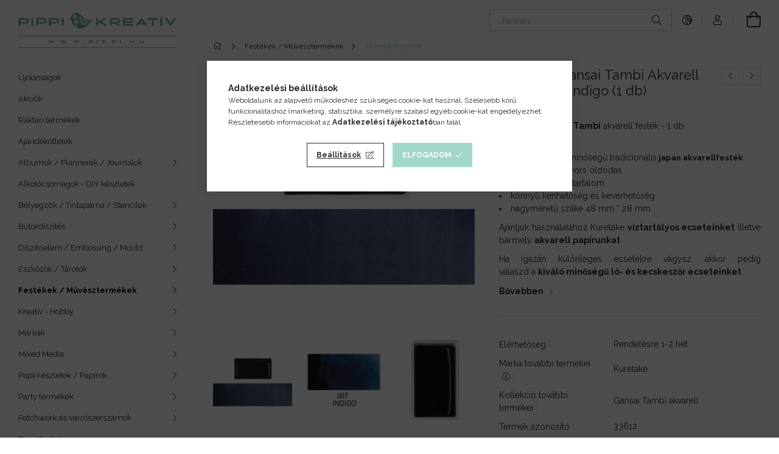

--- FILE ---
content_type: text/html; charset=UTF-8
request_url: https://www.pippi.hu/Akvarell-festek-Kuretake-Gansai-Tambi-/-Deep-Blue
body_size: 31332
content:
<!DOCTYPE html>
<html lang="hu">
<head>
    <meta charset="utf-8">
<meta name="description" content="Kuretake Gansai Tambi Akvarell festék #67 Indigo (1 db), Kuretake Gansai Tambi&nbsp;akvarell festék - 1 db #67 Indigo 1 db prémium minőségű tradicionális&nbsp;j">
<meta name="robots" content="index, follow">
<meta http-equiv="X-UA-Compatible" content="IE=Edge">
<meta property="og:site_name" content="Pippi Kreatív" />
<meta property="og:title" content="Kuretake Gansai Tambi Akvarell festék #67 Indigo (1 db) - Pi">
<meta property="og:description" content="Kuretake Gansai Tambi Akvarell festék #67 Indigo (1 db), Kuretake Gansai Tambi&nbsp;akvarell festék - 1 db #67 Indigo 1 db prémium minőségű tradicionális&nbsp;j">
<meta property="og:type" content="product">
<meta property="og:url" content="https://www.pippi.hu/Akvarell-festek-Kuretake-Gansai-Tambi-/-Deep-Blue">
<meta property="og:image" content="https://www.pippi.hu/img/99642/33612_MC21-67_4901427169928/33612_MC21-67_4901427169928.webp">
<meta name="google-site-verification" content="w76hn3Oei3AzmdYbwnAojj-hh5Rd75JOHV6alQ1okhA">
<meta name="theme-color" content="#6DAD9D">
<meta name="msapplication-TileColor" content="#6DAD9D">
<meta name="mobile-web-app-capable" content="yes">
<meta name="apple-mobile-web-app-capable" content="yes">
<meta name="MobileOptimized" content="320">
<meta name="HandheldFriendly" content="true">

<title>Kuretake Gansai Tambi Akvarell festék #67 Indigo (1 db) - Pi</title>


<script>
var service_type="shop";
var shop_url_main="https://www.pippi.hu";
var actual_lang="hu";
var money_len="0";
var money_thousend=" ";
var money_dec=",";
var shop_id=99642;
var unas_design_url="https:"+"/"+"/"+"www.pippi.hu"+"/"+"!common_design"+"/"+"custom"+"/"+"pippikreativ.unas.hu"+"/";
var unas_design_code='0';
var unas_base_design_code='1900';
var unas_design_ver=4;
var unas_design_subver=2;
var unas_shop_url='https://www.pippi.hu';
var responsive="yes";
var price_nullcut_disable=1;
var config_plus=new Array();
config_plus['product_tooltip']=1;
config_plus['cart_redirect']=1;
config_plus['money_type']='Ft';
config_plus['money_type_display']='Ft';
var lang_text=new Array();

var UNAS = UNAS || {};
UNAS.shop={"base_url":'https://www.pippi.hu',"domain":'www.pippi.hu',"username":'pippikreativ.unas.hu',"id":99642,"lang":'hu',"currency_type":'Ft',"currency_code":'HUF',"currency_rate":'1',"currency_length":0,"base_currency_length":0,"canonical_url":'https://www.pippi.hu/Kuretake-Gansai-Tambi-Akvarell-festek-Szinenkent-1'};
UNAS.design={"code":'0',"page":'product_details'};
UNAS.api_auth="1f532929a66412f17fc3e7be6752258e";
UNAS.customer={"email":'',"id":0,"group_id":0,"without_registration":0};
UNAS.customer["area_ids"]=[26448];
UNAS.shop["category_id"]="498132";
UNAS.shop["sku"]="33612_MC21-67_4901427169928";
UNAS.shop["product_id"]="312880583";
UNAS.shop["only_private_customer_can_purchase"] = false;
 

UNAS.text = {
    "button_overlay_close": `Bezár`,
    "popup_window": `Felugró ablak`,
    "list": `lista`,
    "updating_in_progress": `frissítés folyamatban`,
    "updated": `frissítve`,
    "is_opened": `megnyitva`,
    "is_closed": `bezárva`,
    "deleted": `törölve`,
    "consent_granted": `hozzájárulás megadva`,
    "consent_rejected": `hozzájárulás elutasítva`,
    "field_is_incorrect": `mező hibás`,
    "error_title": `Hiba!`,
    "product_variants": `termék változatok`,
    "product_added_to_cart": `A termék a kosárba került`,
    "product_added_to_cart_with_qty_problem": `A termékből csak [qty_added_to_cart] [qty_unit] került kosárba`,
    "product_removed_from_cart": `A termék törölve a kosárból`,
    "reg_title_name": `Név`,
    "reg_title_company_name": `Cégnév`,
    "number_of_items_in_cart": `Kosárban lévő tételek száma`,
    "cart_is_empty": `A kosár üres`,
    "cart_updated": `A kosár frissült`,
    "mandatory": `Kötelező!`
};



UNAS.text["delete_from_favourites"]= `Törlés a kedvencek közül`;
UNAS.text["add_to_favourites"]= `Kedvencekhez`;








window.lazySizesConfig=window.lazySizesConfig || {};
window.lazySizesConfig.loadMode=1;
window.lazySizesConfig.loadHidden=false;

window.dataLayer = window.dataLayer || [];
function gtag(){dataLayer.push(arguments)};
gtag('js', new Date());
</script>

<script src="https://www.pippi.hu/!common_packages/jquery/jquery-3.2.1.js?mod_time=1759314984"></script>
<script src="https://www.pippi.hu/!common_packages/jquery/plugins/migrate/migrate.js?mod_time=1759314984"></script>
<script src="https://www.pippi.hu/!common_packages/jquery/plugins/autocomplete/autocomplete.js?mod_time=1759314984"></script>
<script src="https://www.pippi.hu/!common_packages/jquery/plugins/tools/overlay/overlay.js?mod_time=1759314984"></script>
<script src="https://www.pippi.hu/!common_packages/jquery/plugins/tools/toolbox/toolbox.expose.js?mod_time=1759314984"></script>
<script src="https://www.pippi.hu/!common_packages/jquery/plugins/lazysizes/lazysizes.min.js?mod_time=1759314984"></script>
<script src="https://www.pippi.hu/!common_packages/jquery/own/shop_common/exploded/common.js?mod_time=1769410771"></script>
<script src="https://www.pippi.hu/!common_packages/jquery/own/shop_common/exploded/common_overlay.js?mod_time=1759314984"></script>
<script src="https://www.pippi.hu/!common_packages/jquery/own/shop_common/exploded/common_shop_popup.js?mod_time=1759314984"></script>
<script src="https://www.pippi.hu/!common_packages/jquery/own/shop_common/exploded/page_product_details.js?mod_time=1759314984"></script>
<script src="https://www.pippi.hu/!common_packages/jquery/own/shop_common/exploded/function_favourites.js?mod_time=1759314984"></script>
<script src="https://www.pippi.hu/!common_packages/jquery/own/shop_common/exploded/function_recommend.js?mod_time=1759314984"></script>
<script src="https://www.pippi.hu/!common_packages/jquery/own/shop_common/exploded/function_product_print.js?mod_time=1759314984"></script>
<script src="https://www.pippi.hu/!common_packages/jquery/own/shop_common/exploded/function_product_subscription.js?mod_time=1759314984"></script>
<script src="https://www.pippi.hu/!common_packages/jquery/plugins/hoverintent/hoverintent.js?mod_time=1759314984"></script>
<script src="https://www.pippi.hu/!common_packages/jquery/own/shop_tooltip/shop_tooltip.js?mod_time=1759314984"></script>
<script src="https://www.pippi.hu/!common_design/base/001900/main.js?mod_time=1759314986"></script>
<script src="https://www.pippi.hu/!common_packages/jquery/plugins/perfectscrollbar/perfect-scrollbar-1.4.0/perfect-scrollbar.min.js?mod_time=1759314984"></script>
<script src="https://www.pippi.hu/!common_packages/jquery/plugins/swiper/swiper-bundle.min.js?mod_time=1759314984"></script>
<script src="https://www.pippi.hu/!common_packages/jquery/plugins/toastr/toastr.min.js?mod_time=1759314984"></script>
<script src="https://www.pippi.hu/!common_packages/jquery/plugins/tippy/popper-2.4.4.min.js?mod_time=1759314984"></script>
<script src="https://www.pippi.hu/!common_packages/jquery/plugins/tippy/tippy-bundle.umd.min.js?mod_time=1759314984"></script>
<script src="https://www.pippi.hu/!common_packages/jquery/plugins/photoswipe/photoswipe.min.js?mod_time=1759314984"></script>
<script src="https://www.pippi.hu/!common_packages/jquery/plugins/photoswipe/photoswipe-ui-default.min.js?mod_time=1759314984"></script>

<link href="https://www.pippi.hu/temp/shop_99642_7fc167c6dfc958a0d5f5a9b4b1fc9751.css?mod_time=1769515925" rel="stylesheet" type="text/css">

<link href="https://www.pippi.hu/Kuretake-Gansai-Tambi-Akvarell-festek-Szinenkent-1" rel="canonical">
<link rel="apple-touch-icon" href="https://www.pippi.hu/shop_ordered/99642/pic/apple-icon-72x72.png" sizes="72x72">
<link rel="apple-touch-icon" href="https://www.pippi.hu/shop_ordered/99642/pic/apple-icon-114x114.png" sizes="114x114">
<link rel="apple-touch-icon" href="https://www.pippi.hu/shop_ordered/99642/pic/apple-icon-152x152.png" sizes="152x152">
<link id="favicon-16x16" rel="icon" type="image/png" href="https://www.pippi.hu/shop_ordered/99642/pic/favicon-16x16.png" sizes="16x16">
<link id="favicon-32x32" rel="icon" type="image/png" href="https://www.pippi.hu/shop_ordered/99642/pic/favicon-32x32.png" sizes="32x32">
<link id="favicon-96x96" rel="icon" type="image/png" href="https://www.pippi.hu/shop_ordered/99642/pic/favicon-96x96.png" sizes="96x96">
<link id="favicon-192x192" rel="icon" type="image/png" href="https://www.pippi.hu/shop_ordered/99642/pic/android-icon-192x192.png" sizes="192x192">
<link href="https://www.pippi.hu/shop_ordered/99642/pic/favicon.ico" rel="shortcut icon">
<script>
        var google_consent=1;
    
        gtag('consent', 'default', {
           'ad_storage': 'denied',
           'ad_user_data': 'denied',
           'ad_personalization': 'denied',
           'analytics_storage': 'denied',
           'functionality_storage': 'denied',
           'personalization_storage': 'denied',
           'security_storage': 'granted'
        });

    
        gtag('consent', 'update', {
           'ad_storage': 'denied',
           'ad_user_data': 'denied',
           'ad_personalization': 'denied',
           'analytics_storage': 'denied',
           'functionality_storage': 'denied',
           'personalization_storage': 'denied',
           'security_storage': 'granted'
        });

        </script>
    <script async src="https://www.googletagmanager.com/gtag/js?id=UA-199857553-1"></script>    <script>
    gtag('config', 'UA-199857553-1');

        </script>
        <script>
    var google_analytics=1;

                gtag('event', 'view_item', {
              "currency": "HUF",
              "value": '1199',
              "items": [
                  {
                      "item_id": "33612_MC21-67_4901427169928",
                      "item_name": "Kuretake Gansai Tambi Akvarell festék #67 Indigo (1 db)",
                      "item_category": "Festékek / Művésztermékek/Akvarell festékek",
                      "price": '1199'
                  }
              ],
              'non_interaction': true
            });
               </script>
           <script>
        gtag('config', 'AW-385127171',{'allow_enhanced_conversions':true});
                </script>
                <script>
                       gtag('config', 'AW-16733711352');
                </script>
            <script>
        var google_ads=1;

                gtag('event','remarketing', {
            'ecomm_pagetype': 'product',
            'ecomm_prodid': ["33612_MC21-67_4901427169928"],
            'ecomm_totalvalue': 1199        });
            </script>
        <!-- Google Tag Manager -->
    <script>(function(w,d,s,l,i){w[l]=w[l]||[];w[l].push({'gtm.start':
            new Date().getTime(),event:'gtm.js'});var f=d.getElementsByTagName(s)[0],
            j=d.createElement(s),dl=l!='dataLayer'?'&l='+l:'';j.async=true;j.src=
            'https://www.googletagmanager.com/gtm.js?id='+i+dl;f.parentNode.insertBefore(j,f);
        })(window,document,'script','dataLayer','GTM-W524FWWH');</script>
    <!-- End Google Tag Manager -->

    <script>
(function(i,s,o,g,r,a,m){i['BarionAnalyticsObject']=r;i[r]=i[r]||function(){
    (i[r].q=i[r].q||[]).push(arguments)},i[r].l=1*new Date();a=s.createElement(o),
    m=s.getElementsByTagName(o)[0];a.async=1;a.src=g;m.parentNode.insertBefore(a,m)
})(window, document, 'script', 'https://pixel.barion.com/bp.js', 'bp');
                    
bp('init', 'addBarionPixelId', 'BP-jntbCpr9ka-D8');
</script>
<noscript><img height='1' width='1' style='display:none' alt='' src='https://pixel.barion.com/a.gif?__ba_pixel_id=BP-jntbCpr9ka-D8&ev=contentView&noscript=1'/></noscript>
<script>
$(document).ready(function () {
     UNAS.onGrantConsent(function(){
         bp('consent', 'grantConsent');
     });
     
     UNAS.onRejectConsent(function(){
         bp('consent', 'rejectConsent');
     });

     var contentViewProperties = {
         'currency': 'HUF',
         'quantity': 1,
         'unit': 'db',
         'unitPrice': 1199,
         'category': 'Festékek / Művésztermékek|Akvarell festékek',
         'imageUrl': 'https://www.pippi.hu/img/99642/33612_MC21-67_4901427169928/456x456,r/33612_MC21-67_4901427169928.webp?time=1717786059',
         'name': 'Kuretake Gansai Tambi Akvarell festék #67 Indigo (1 db)',
         'contentType': 'Product',
         'id': '33612_MC21-67_4901427169928',
     }
     bp('track', 'contentView', contentViewProperties);

     UNAS.onChangeVariant(function(event,params){
         var variant = '';
         if (typeof params.variant_list1!=='undefined') variant+=params.variant_list1;
         if (typeof params.variant_list2!=='undefined') variant+='|'+params.variant_list2;
         if (typeof params.variant_list3!=='undefined') variant+='|'+params.variant_list3;
         var customizeProductProperties = {
            'contentType': 'Product',
            'currency': 'HUF',
            'id': params.sku,
            'name': 'Kuretake Gansai Tambi Akvarell festék #67 Indigo (1 db)',
            'unit': 'db',
            'unitPrice': 1199,
            'variant': variant,
            'list': 'ProductPage'
        }
        bp('track', 'customizeProduct', customizeProductProperties);
     });

     UNAS.onAddToCart(function(event,params){
         var variant = '';
         if (typeof params.variant_list1!=='undefined') variant+=params.variant_list1;
         if (typeof params.variant_list2!=='undefined') variant+='|'+params.variant_list2;
         if (typeof params.variant_list3!=='undefined') variant+='|'+params.variant_list3;
         var addToCartProperties = {
             'contentType': 'Product',
             'currency': 'HUF',
             'id': params.sku,
             'name': params.name,
             'quantity': parseFloat(params.qty_add),
             'totalItemPrice': params.qty*params.price,
             'unit': params.unit,
             'unitPrice': parseFloat(params.price),
             'category': params.category,
             'variant': variant
         };
         bp('track', 'addToCart', addToCartProperties);
     });

     UNAS.onClickProduct(function(event,params){
         UNAS.getProduct(function(result) {
             if (result.name!=undefined) {
                 var clickProductProperties  = {
                     'contentType': 'Product',
                     'currency': 'HUF',
                     'id': params.sku,
                     'name': result.name,
                     'unit': result.unit,
                     'unitPrice': parseFloat(result.unit_price),
                     'quantity': 1
                 }
                 bp('track', 'clickProduct', clickProductProperties );
             }
         },params);
     });

UNAS.onRemoveFromCart(function(event,params){
     bp('track', 'removeFromCart', {
         'contentType': 'Product',
         'currency': 'HUF',
         'id': params.sku,
         'name': params.name,
         'quantity': params.qty,
         'totalItemPrice': params.price * params.qty,
         'unit': params.unit,
         'unitPrice': parseFloat(params.price),
         'list': 'BasketPage'
     });
});

});
</script>
    <meta content="width=device-width, initial-scale=1.0" name="viewport" />
	<link rel="preload" href="https://www.pippi.hu/!common_design/own/fonts/1800/customicons/custom-icons.woff2" as="font" type="font/woff2" crossorigin>
	<link rel="preload" href="https://www.pippi.hu/!common_design/own/fonts/1800/customicons/custom-icons.woff" as="font" type="font/woff" crossorigin>
    <link rel="preconnect" href="https://fonts.gstatic.com">
    <link rel="stylesheet" href="https://fonts.googleapis.com/css2?family=Raleway:wght@400;700&display=swap">

    
    
    
    
    
    

    
    
    
    



                                       <style>
                .banner_start_big-wrapper .swiper-slide {
                    padding-top: calc(100%);
                }
                 @media (max-width: 991.98px){ .banner_start_big-wrapper .swiper-slide { padding-top: calc(100%);}}                  @media (max-width: 767.98px){ .banner_start_big-wrapper .swiper-slide { padding-top: calc(100%);}}                  @media (max-width: 575.98px){ .banner_start_big-wrapper .swiper-slide { padding-top: calc(100%);}}                 </style>

                                                                    <link rel="preload" media="(max-width: 575.98px)" imagesrcset="https://www.pippi.hu/!common_design/custom/pippikreativ.unas.hu/element/layout_hu_banner_start_big-755_7_small.webp?time=1751395405 1x, https://www.pippi.hu/!common_design/custom/pippikreativ.unas.hu/element/layout_hu_banner_start_big-755_7_small_retina.webp?time=1751395405 2x" href="https://www.pippi.hu/!common_design/custom/pippikreativ.unas.hu/element/layout_hu_banner_start_big-755_7_small.webp?time=1751395405" as="image">
                                                                                    <link rel="preload" media="(min-width: 992px)" imagesrcset="https://www.pippi.hu/!common_design/custom/pippikreativ.unas.hu/element/layout_hu_banner_start_big-755_7_default.webp?time=1751395405 1x, https://www.pippi.hu/!common_design/custom/pippikreativ.unas.hu/element/layout_hu_banner_start_big-755_7_default_retina.webp?time=1751395405 2x" href="https://www.pippi.hu/!common_design/custom/pippikreativ.unas.hu/element/layout_hu_banner_start_big-755_7_default.webp?time=1751395405" as="image">
                                        
    
    


                                            <style>
                 .start_item_1-wrapper {padding-top: calc(48.7417218543%);}
                  @media (max-width: 991.98px){ .start_item_1-wrapper { padding-top: calc(48.7417218543%);}}                   @media (max-width: 767.98px){ .start_item_1-wrapper { padding-top: calc(48.7417218543%);}}                   @media (max-width: 575.98px){ .start_item_1-wrapper { padding-top: calc(48.7417218543%);}}                  </style>
                           
    


                                            <style>
                 .start_item_2-wrapper {padding-top: calc(48.7417218543%);}
                  @media (max-width: 991.98px){ .start_item_2-wrapper { padding-top: calc(48.7417218543%);}}                   @media (max-width: 767.98px){ .start_item_2-wrapper { padding-top: calc(48.7417218543%);}}                   @media (max-width: 575.98px){ .start_item_2-wrapper { padding-top: calc(48.7417218543%);}}                  </style>
                           
    


                    <style>
.start_brand_slider-1{width:100px;}
.start_brand_slider-2{width:100px;}
.start_brand_slider-3{width:100px;}
.start_brand_slider-4{width:100px;}
.start_brand_slider-5{width:100px;}
.start_brand_slider-6{width:100px;}
.start_brand_slider-7{width:100px;}
.start_brand_slider-8{width:100px;}
.start_brand_slider-9{width:100px;}
.start_brand_slider-10{width:100px;}
.start_brand_slider-11{width:100px;}
.start_brand_slider-12{width:100px;}
.start_brand_slider-13{width:100px;}
.start_brand_slider-14{width:100px;}
#swiper-container--start_brand_slider{
min-height:100px;
}
</style>

    
    
    
    
    
</head>






<body class='design_ver4 design_subver1 design_subver2' id="ud_shop_artdet">
    <!-- Google Tag Manager (noscript) -->
    <noscript><iframe src="https://www.googletagmanager.com/ns.html?id=GTM-W524FWWH"
                      height="0" width="0" style="display:none;visibility:hidden"></iframe></noscript>
    <!-- End Google Tag Manager (noscript) -->
        <div id="fb-root"></div>
    <script>
        window.fbAsyncInit = function() {
            FB.init({
                xfbml            : true,
                version          : 'v22.0'
            });
        };
    </script>
    <script async defer crossorigin="anonymous" src="https://connect.facebook.net/hu_HU/sdk.js"></script>
    <div id="image_to_cart" style="display:none; position:absolute; z-index:100000;"></div>
<div class="overlay_common overlay_warning" id="overlay_cart_add"></div>
<script>$(document).ready(function(){ overlay_init("cart_add",{"onBeforeLoad":false}); });</script>
<div id="overlay_login_outer"></div>	
	<script>
	$(document).ready(function(){
	    var login_redir_init="";

		$("#overlay_login_outer").overlay({
			onBeforeLoad: function() {
                var login_redir_temp=login_redir_init;
                if (login_redir_act!="") {
                    login_redir_temp=login_redir_act;
                    login_redir_act="";
                }

									$.ajax({
						type: "GET",
						async: true,
						url: "https://www.pippi.hu/shop_ajax/ajax_popup_login.php",
						data: {
							shop_id:"99642",
							lang_master:"hu",
                            login_redir:login_redir_temp,
							explicit:"ok",
							get_ajax:"1"
						},
						success: function(data){
							$("#overlay_login_outer").html(data);
							if (unas_design_ver >= 5) $("#overlay_login_outer").modal('show');
							$('#overlay_login1 input[name=shop_pass_login]').keypress(function(e) {
								var code = e.keyCode ? e.keyCode : e.which;
								if(code.toString() == 13) {		
									document.form_login_overlay.submit();		
								}	
							});	
						}
					});
								},
			top: 50,
			mask: {
	color: "#000000",
	loadSpeed: 200,
	maskId: "exposeMaskOverlay",
	opacity: 0.7
},
			closeOnClick: (config_plus['overlay_close_on_click_forced'] === 1),
			onClose: function(event, overlayIndex) {
				$("#login_redir").val("");
			},
			load: false
		});
		
			});
	function overlay_login() {
		$(document).ready(function(){
			$("#overlay_login_outer").overlay().load();
		});
	}
	function overlay_login_remind() {
        if (unas_design_ver >= 5) {
            $("#overlay_remind").overlay().load();
        } else {
            $(document).ready(function () {
                $("#overlay_login_outer").overlay().close();
                setTimeout('$("#overlay_remind").overlay().load();', 250);
            });
        }
	}

    var login_redir_act="";
    function overlay_login_redir(redir) {
        login_redir_act=redir;
        $("#overlay_login_outer").overlay().load();
    }
	</script>  
	<div class="overlay_common overlay_info" id="overlay_remind"></div>
<script>$(document).ready(function(){ overlay_init("remind",[]); });</script>

	<script>
    	function overlay_login_error_remind() {
		$(document).ready(function(){
			load_login=0;
			$("#overlay_error").overlay().close();
			setTimeout('$("#overlay_remind").overlay().load();', 250);	
		});
	}
	</script>  
	<div class="overlay_common overlay_info" id="overlay_newsletter"></div>
<script>$(document).ready(function(){ overlay_init("newsletter",[]); });</script>

<script>
function overlay_newsletter() {
    $(document).ready(function(){
        $("#overlay_newsletter").overlay().load();
    });
}
</script>
<div class="overlay_common overlay_info" id="overlay_product_subscription"></div>
<script>$(document).ready(function(){ overlay_init("product_subscription",[]); });</script>
<div class="overlay_common overlay_error" id="overlay_script"></div>
<script>$(document).ready(function(){ overlay_init("script",[]); });</script>
    <script>
    $(document).ready(function() {
        $.ajax({
            type: "GET",
            url: "https://www.pippi.hu/shop_ajax/ajax_stat.php",
            data: {master_shop_id:"99642",get_ajax:"1"}
        });
    });
    </script>
    

<div id="container" class="page_shop_artdet_33612_MC21_67_4901427169928 position-relative d-flex filter-in-subcategory-enabled">
    <div class="col-fix-custom-1 side-dropdown" data-content-for=".side-btn, .filter-btn" data-content-direction="left">
        <section class="main-left">
            <div class="main-left__inner h-100">
                <button class="main-left__close-btn btn-close d-xl-none" data-btn-for=".side-dropdown" type="button"></button>
                <div class="main-left__content d-flex flex-column">
                    <header class="main-left__header">
                        


        <div id="header_logo_img" class="js-element logo d-none d-xl-block mb-5 px-5" data-element-name="header_logo">
                                    <a href="https://www.pippi.hu/">                <picture>
                    <source srcset="                                    https://www.pippi.hu/!common_design/custom/pippikreativ.unas.hu/element/layout_hu_header_logo-260x60_1_default.png?time=1621981460 260w,
                                    https://www.pippi.hu/!common_design/custom/pippikreativ.unas.hu/element/layout_hu_header_logo-260x60_1_default_retina.png?time=1621981460 520w                                    "
                            sizes=" 260px"
                    >
                    <img src="https://www.pippi.hu/!common_design/custom/pippikreativ.unas.hu/element/layout_hu_header_logo-260x60_1_default.png?time=1621981460"
                         alt="Pippi Kreatív"
                    >
                </picture>
                </a>                        </div>
    
                    </header>
                    <div class="box_container main-menus">
                        <div class="box">
                            <div class="box__content main-menus__content js-main-menus-content has-maxheight is-active">
                                    <ul class="cat-menus level-0" data-level="cat-level-0">
                                <li class='cat-menu is-spec-item js-cat-menu-new' data-id="new">
            <span class="cat-menu__name" >
                <a class='cat-menu__link' href='https://www.pippi.hu/uj-termekek' >                    Újdonságok                    </a>            </span>
                            </li>
                                <li class='cat-menu is-spec-item js-cat-menu-akcio' data-id="akcio">
            <span class="cat-menu__name" >
                <a class='cat-menu__link' href='https://www.pippi.hu/kedvezmenyek' >                    Akciók                    </a>            </span>
                            </li>
                                <li class='cat-menu is-spec-item js-cat-menu-stock' data-id="stock">
            <span class="cat-menu__name" >
                <a class='cat-menu__link' href='https://www.pippi.hu/raktar' >                    Raktári termékek                    </a>            </span>
                            </li>
                                <li class='cat-menu js-cat-menu-397075' data-id="397075">
            <span class="cat-menu__name" >
                <a class='cat-menu__link' href='https://www.pippi.hu/ajandek' >                    Ajándékötletek                    </a>            </span>
                            </li>
                                <li class='cat-menu has-child js-cat-menu-276558' data-id="276558">
            <span class="cat-menu__name" onclick="catSubLoad('276558','https://www.pippi.hu/shop_ajax/ajax_box_cat.php?get_ajax=1&type=layout&change_lang=hu&level=1&key=276558&box_var_name=shop_cat&box_var_layout_cache=1&box_var_expand_cache=yes&box_var_layout_level0=0&box_var_layout=1&box_var_ajax=1&box_var_section=content&box_var_highlight=yes&box_var_type=expand&box_var_div=no');">
                                    Albumok / Plannerek / Journalok                                </span>
                            </li>
                                <li class='cat-menu js-cat-menu-798955' data-id="798955">
            <span class="cat-menu__name" >
                <a class='cat-menu__link' href='https://www.pippi.hu/Alkotocsomagok' >                    Alkotócsomagok - DIY készletek                    </a>            </span>
                            </li>
                                <li class='cat-menu has-child js-cat-menu-705735' data-id="705735">
            <span class="cat-menu__name" onclick="catSubLoad('705735','https://www.pippi.hu/shop_ajax/ajax_box_cat.php?get_ajax=1&type=layout&change_lang=hu&level=1&key=705735&box_var_name=shop_cat&box_var_layout_cache=1&box_var_expand_cache=yes&box_var_layout_level0=0&box_var_layout=1&box_var_ajax=1&box_var_section=content&box_var_highlight=yes&box_var_type=expand&box_var_div=no');">
                                    Bélyegzők / Tintapárna / Stencilek                                </span>
                            </li>
                                <li class='cat-menu has-child js-cat-menu-445831' data-id="445831">
            <span class="cat-menu__name" onclick="catSubLoad('445831','https://www.pippi.hu/shop_ajax/ajax_box_cat.php?get_ajax=1&type=layout&change_lang=hu&level=1&key=445831&box_var_name=shop_cat&box_var_layout_cache=1&box_var_expand_cache=yes&box_var_layout_level0=0&box_var_layout=1&box_var_ajax=1&box_var_section=content&box_var_highlight=yes&box_var_type=expand&box_var_div=no');">
                                    Bútordíszítés                                </span>
                            </li>
                                <li class='cat-menu has-child js-cat-menu-671253' data-id="671253">
            <span class="cat-menu__name" onclick="catSubLoad('671253','https://www.pippi.hu/shop_ajax/ajax_box_cat.php?get_ajax=1&type=layout&change_lang=hu&level=1&key=671253&box_var_name=shop_cat&box_var_layout_cache=1&box_var_expand_cache=yes&box_var_layout_level0=0&box_var_layout=1&box_var_ajax=1&box_var_section=content&box_var_highlight=yes&box_var_type=expand&box_var_div=no');">
                                    Díszítőelem / Embossing / Mould                                </span>
                            </li>
                                <li class='cat-menu has-child js-cat-menu-685384' data-id="685384">
            <span class="cat-menu__name" onclick="catSubLoad('685384','https://www.pippi.hu/shop_ajax/ajax_box_cat.php?get_ajax=1&type=layout&change_lang=hu&level=1&key=685384&box_var_name=shop_cat&box_var_layout_cache=1&box_var_expand_cache=yes&box_var_layout_level0=0&box_var_layout=1&box_var_ajax=1&box_var_section=content&box_var_highlight=yes&box_var_type=expand&box_var_div=no');">
                                    Eszközök / Tárolók                                </span>
                            </li>
                                <li class='cat-menu has-child js-cat-menu-800017' data-id="800017">
            <span class="cat-menu__name" onclick="catSubLoad('800017','https://www.pippi.hu/shop_ajax/ajax_box_cat.php?get_ajax=1&type=layout&change_lang=hu&level=1&key=800017&box_var_name=shop_cat&box_var_layout_cache=1&box_var_expand_cache=yes&box_var_layout_level0=0&box_var_layout=1&box_var_ajax=1&box_var_section=content&box_var_highlight=yes&box_var_type=expand&box_var_div=no');">
                                    Festékek / Művésztermékek                                </span>
                            </li>
                                <li class='cat-menu has-child js-cat-menu-639296' data-id="639296">
            <span class="cat-menu__name" onclick="catSubLoad('639296','https://www.pippi.hu/shop_ajax/ajax_box_cat.php?get_ajax=1&type=layout&change_lang=hu&level=1&key=639296&box_var_name=shop_cat&box_var_layout_cache=1&box_var_expand_cache=yes&box_var_layout_level0=0&box_var_layout=1&box_var_ajax=1&box_var_section=content&box_var_highlight=yes&box_var_type=expand&box_var_div=no');">
                                    Kreatív - Hobby                                </span>
                            </li>
                                <li class='cat-menu has-child js-cat-menu-753794' data-id="753794">
            <span class="cat-menu__name" onclick="catSubLoad('753794','https://www.pippi.hu/shop_ajax/ajax_box_cat.php?get_ajax=1&type=layout&change_lang=hu&level=1&key=753794&box_var_name=shop_cat&box_var_layout_cache=1&box_var_expand_cache=yes&box_var_layout_level0=0&box_var_layout=1&box_var_ajax=1&box_var_section=content&box_var_highlight=yes&box_var_type=expand&box_var_div=no');">
                                    Márkák                                </span>
                            </li>
                                <li class='cat-menu has-child js-cat-menu-230987' data-id="230987">
            <span class="cat-menu__name" onclick="catSubLoad('230987','https://www.pippi.hu/shop_ajax/ajax_box_cat.php?get_ajax=1&type=layout&change_lang=hu&level=1&key=230987&box_var_name=shop_cat&box_var_layout_cache=1&box_var_expand_cache=yes&box_var_layout_level0=0&box_var_layout=1&box_var_ajax=1&box_var_section=content&box_var_highlight=yes&box_var_type=expand&box_var_div=no');">
                                    Mixed Media                                </span>
                            </li>
                                <li class='cat-menu has-child js-cat-menu-429443' data-id="429443">
            <span class="cat-menu__name" onclick="catSubLoad('429443','https://www.pippi.hu/shop_ajax/ajax_box_cat.php?get_ajax=1&type=layout&change_lang=hu&level=1&key=429443&box_var_name=shop_cat&box_var_layout_cache=1&box_var_expand_cache=yes&box_var_layout_level0=0&box_var_layout=1&box_var_ajax=1&box_var_section=content&box_var_highlight=yes&box_var_type=expand&box_var_div=no');">
                                    Papírkészletek / Papírok                                </span>
                            </li>
                                <li class='cat-menu has-child js-cat-menu-943521' data-id="943521">
            <span class="cat-menu__name" onclick="catSubLoad('943521','https://www.pippi.hu/shop_ajax/ajax_box_cat.php?get_ajax=1&type=layout&change_lang=hu&level=1&key=943521&box_var_name=shop_cat&box_var_layout_cache=1&box_var_expand_cache=yes&box_var_layout_level0=0&box_var_layout=1&box_var_ajax=1&box_var_section=content&box_var_highlight=yes&box_var_type=expand&box_var_div=no');">
                                    Party termékek                                </span>
                            </li>
                                <li class='cat-menu has-child js-cat-menu-718429' data-id="718429">
            <span class="cat-menu__name" onclick="catSubLoad('718429','https://www.pippi.hu/shop_ajax/ajax_box_cat.php?get_ajax=1&type=layout&change_lang=hu&level=1&key=718429&box_var_name=shop_cat&box_var_layout_cache=1&box_var_expand_cache=yes&box_var_layout_level0=0&box_var_layout=1&box_var_ajax=1&box_var_section=content&box_var_highlight=yes&box_var_type=expand&box_var_div=no');">
                                    Patchwork és varrószerszámok                                </span>
                            </li>
                                <li class='cat-menu js-cat-menu-155295' data-id="155295">
            <span class="cat-menu__name" >
                <a class='cat-menu__link' href='https://www.pippi.hu/outlet' >                    Pippi Outlet                    </a>            </span>
                            </li>
                                <li class='cat-menu has-child js-cat-menu-673257' data-id="673257">
            <span class="cat-menu__name" onclick="catSubLoad('673257','https://www.pippi.hu/shop_ajax/ajax_box_cat.php?get_ajax=1&type=layout&change_lang=hu&level=1&key=673257&box_var_name=shop_cat&box_var_layout_cache=1&box_var_expand_cache=yes&box_var_layout_level0=0&box_var_layout=1&box_var_ajax=1&box_var_section=content&box_var_highlight=yes&box_var_type=expand&box_var_div=no');">
                                    Ragasztók                                </span>
                            </li>
                                <li class='cat-menu js-cat-menu-551611' data-id="551611">
            <span class="cat-menu__name" >
                <a class='cat-menu__link' href='https://www.pippi.hu/Utalvanyok' >                    Utalványok                    </a>            </span>
                            </li>
                                <li class='cat-menu has-child js-cat-menu-981349' data-id="981349">
            <span class="cat-menu__name" onclick="catSubLoad('981349','https://www.pippi.hu/shop_ajax/ajax_box_cat.php?get_ajax=1&type=layout&change_lang=hu&level=1&key=981349&box_var_name=shop_cat&box_var_layout_cache=1&box_var_expand_cache=yes&box_var_layout_level0=0&box_var_layout=1&box_var_ajax=1&box_var_section=content&box_var_highlight=yes&box_var_type=expand&box_var_div=no');">
                                    Vágógépek / Vágás / Domborítás                                </span>
                            </li>
                                <li class='cat-menu has-child js-cat-menu-102260' data-id="102260">
            <span class="cat-menu__name" onclick="catSubLoad('102260','https://www.pippi.hu/shop_ajax/ajax_box_cat.php?get_ajax=1&type=layout&change_lang=hu&level=1&key=102260&box_var_name=shop_cat&box_var_layout_cache=1&box_var_expand_cache=yes&box_var_layout_level0=0&box_var_layout=1&box_var_ajax=1&box_var_section=content&box_var_highlight=yes&box_var_type=expand&box_var_div=no');">
                                    Vágóplotterek (digitális vágógépek) / Hőprések / Tartozékok                                </span>
                            </li>
            </ul>
    <script>
        function catSubLoad($id,$ajaxUrl){
            let catMenuEl = $('.cat-menu[data-id="'+$id+'"]');

            $.ajax({
                type: 'GET',
                url: $ajaxUrl,
                beforeSend: function(){
                    catMenuEl.addClass('ajax-loading');
                    setTimeout(function (){
                        if (!catMenuEl.hasClass('ajax-loaded')) {
                            catMenuEl.addClass('ajax-loader');
                        }
                    }, 500);
                },
                success:function(data){
                    catMenuEl.append(data);
                    catItemMarking();
                    $(".cat-menu__name:not(.is-processed)").each(CatPicHover);
                    $("> .cat-menu__name", catMenuEl).attr('onclick','catOpen($(this));').trigger('click');
                    catMenuEl.removeClass('ajax-loading ajax-loader').addClass('ajax-loaded');
                }
            });
        }
        function catBack($this) {
            var thisBackBtn = $this;
            var thisCatLevel = thisBackBtn.closest('[data-level]').data('level');
            /** remove opened class from children */
            thisBackBtn.closest('.js-sublist').find('.cat-menu.is-opened').removeClass('is-opened');
            /** remove opened class from parent */
            if (window.matchMedia('(max-width: 992px)').matches) {
                setTimeout(function() {
                    thisBackBtn.closest('.cat-menu.is-opened').removeClass('is-opened');
                }, 400);
            } else {
                thisBackBtn.closest('.cat-menu.is-opened').removeClass('is-opened');
            }
            $('html').removeClass(thisCatLevel +'-is-opened');
        }
        function catOpen($this) {
            var thisCatMenu = $this.parent();
            psInit(thisCatMenu.find('.js-sublist-inner').first());
            var thisMainMenusContent = $('.js-main-menus-content');
            var thisCatMenuList = thisCatMenu.closest('[data-level]');
            var thisCatLevel = thisCatMenuList.data('level');

            if (thisCatLevel === "cat-level-0") {
                /*remove is-opened class form the rest menus (cat+plus)*/
                thisMainMenusContent.find('.is-opened').not(thisCatMenu).removeClass('is-opened');
            } else {
                /*remove is-opened class form the siblings cat menus */
                thisCatMenuList.find('.is-opened').not(thisCatMenu).removeClass('is-opened');
            }

            if (thisCatMenu.hasClass('is-opened')) {
                thisCatMenu.removeClass('is-opened');
                $('html').removeClass(thisCatLevel +'-is-opened');
            } else {
                thisCatMenu.addClass('is-opened');
                $('html').addClass(thisCatLevel +'-is-opened');
            }
        }
        function catsClose() {
            handleCloseDropdowns();
            handleCloseMenus();
        }
        function CatPicHover() {
            var catItem = $(this); /*span.cat-menu__name*/
            var parentCatPic = catItem.closest(".js-sublist").find(".js-parent-img-wrapper").first().find(".js-parent-img");
            var childSublist = catItem.siblings('.js-sublist');
            var parentCatPicSrc = parentCatPic.attr("data-src-orig");
            var parentCatPicSrcSet = parentCatPic.attr("data-srcset-orig");
            if (parentCatPicSrcSet === undefined) parentCatPicSrcSet="";

            var catItems = catItem.closest(".cat-menus");

            catItem.on('mouseenter', function() {
                if (!isTouchDevice) {
                    var currentAltPicSrcSet = $(this).data("retina-img-url");
                    parentCatPic.attr("src", $(this).data("img-url"));
                    if (currentAltPicSrcSet == undefined) currentAltPicSrcSet = "";
                    parentCatPic.attr("srcset", currentAltPicSrcSet);
                }
            });

            catItems.on('mouseleave', function() {
                if (!isTouchDevice) {
                    parentCatPic.attr("src", parentCatPicSrc);
                    parentCatPic.attr("srcset", parentCatPicSrcSet);
                }
            });

            childSublist.on('mouseenter', function() {
                if (!isTouchDevice) {
                    parentCatPic.attr("src", parentCatPicSrc);
                    parentCatPic.attr("srcset", parentCatPicSrcSet);
                }
            });

            catItem.on('click', function() {
                if (!isTouchDevice) {
                    if ($(this).parent().hasClass('has-child')) {
                        parentCatPic.attr("src", parentCatPicSrc);
                        parentCatPic.attr("srcset", parentCatPicSrcSet);
                    }
                }
            });
            catItem.addClass('is-processed');

        }
        $(document).ready(function () {
            var cats = $(".cat-menu__name:not(.is-processed)");
            cats.each(CatPicHover);
        });
    </script>

	<ul class="plus-menus" data-level="menu-level-0">
					<li class="plus-menu" data-id="592740">
			<span class="plus-menu__name">
			<a class="plus-menu__link" href="https://www.pippi.hu/shop_searchcomplex.php">				RÉSZLETES KERESŐ
			</a>			</span>

					</li>
					<li class="plus-menu" data-id="124089">
			<span class="plus-menu__name">
			<a class="plus-menu__link" href="https://www.pippi.hu/blog">				Blog
			</a>			</span>

					</li>
					<li class="plus-menu" data-id="129375">
			<span class="plus-menu__name">
			<a class="plus-menu__link" href="https://www.pippi.hu/katalogus">				Katalógusok
			</a>			</span>

					</li>
					<li class="plus-menu has-child" data-id="815128">
			<span class="plus-menu__name">
							Bútorfelújítás otthon
						</span>

							<div class="plus-menu__sublist js-sublist level-1">
	<div class="sublist-inner js-sublist-inner ps__child--consume">
		<button type="button" class="sublist__back-btn btn-back js-menu-back-btn" aria-label="Vissza"></button>
		<button type="button" class="sublist__close-btn btn-close js-menus-close-btn" aria-label="Bezár"></button>
		<div class="plus-menu__sublist-inner d-flex flex-column">
			<div class="flex-grow-1">
									<a class="plus-menu-parent-url font-l" href="https://www.pippi.hu/Butorfelujitas-otthon" data-id="815128">Bútorfelújítás otthon</a>
				
				<ul class="plus-menus level-1" data-level="menu-level-1">
									<li class="plus-menu" data-id="525266">
						<span class="plus-menu__name">
						<a class="plus-menu__link" href="https://www.pippi.hu/Bizonytalan-vagy-a-szinvalasztasban">							Bizonytalan vagy a színválasztásban?
						</a>						</span>
											</li>
								</ul>
			</div>
		</div>
	</div>
</div>

					</li>
		</ul>
	<script>
		$(document).ready(function () {
			$('.plus-menu.has-child > .plus-menu__name').click(function () {
				var thisPlusMenu = $(this).parent();
                psInit(thisPlusMenu.find('.js-sublist-inner').first());
				var thisMainMenusContent = $('.js-main-menus-content');
				var thisPlusMenuList = thisPlusMenu.closest('[data-level]');
				var thisMenuLevel = thisPlusMenuList.data('level');

				if (thisMenuLevel === "menu-level-0") {
					/*remove is-opened class form the rest menus (cat+plus)*/
					thisMainMenusContent.find('.has-child.is-opened').not(thisPlusMenu).removeClass('is-opened');
				} else {
					/*remove is-opened class form the siblings plus menus */
					thisPlusMenuList.find('.has-child.is-opened').not(thisPlusMenu).removeClass('is-opened');
				}

				if (thisPlusMenu.hasClass('is-opened')) {
					thisPlusMenu.removeClass('is-opened');
                    $('html').removeClass(thisMenuLevel +'-is-opened');
				} else {
					thisPlusMenu.addClass('is-opened');
                    $('html').addClass(thisMenuLevel +'-is-opened');
				}
			});

			$('.js-menu-back-btn').click(function () {
				var thisBackBtn = $(this);
                var thisMenuLevel = thisBackBtn.closest('[data-level]').data('level');

                /** remove opened class from children */
                thisBackBtn.closest('.js-sublist').find('.plus-menu.is-opened').removeClass('is-opened');
                /** remove opened class from parent */
                if (window.matchMedia('(max-width: 992px)').matches) {
                    setTimeout(function() {
                        thisBackBtn.closest('.plus-menu.is-opened').removeClass('is-opened');
                    }, 400);
                } else {
                    thisBackBtn.closest('.plus-menu.is-opened').removeClass('is-opened');
                }
                $('html').removeClass(thisMenuLevel +'-is-opened');
			});
		});
	</script>



                                                                <button class="main-menus__btn btn btn-square--sm js-main-menus-btn is-active" type="button"></button>
                                <script>
                                    $('.js-main-menus-btn').on('click', function (){
                                        $(this).toggleClass('is-active');
                                        $('.js-main-menus-content').toggleClass('is-active');
                                        psElements['.main-left__inner'].update();
                                    });
                                </script>
                                                            </div>
                        </div>
                    </div>

                    <div id='box_container_shop_top' class='box_container_1'>
                    <div class="box">
                        <h4 class="box__title">TOP termékek</h4>
                        <div class="box__content js-box-content"><div id='box_top_content' class='box_content box_top_content'><div class='box_content_ajax' data-min-length='5'></div><script>
	$.ajax({
		type: "GET",
		async: true,
		url: "https://www.pippi.hu/shop_ajax/ajax_box_top.php",
		data: {
			box_id:"",
			unas_page:"0",
			cat_endid:"498132",
			get_ajax:1,
			shop_id:"99642",
			lang_master:"hu"
		},
		success: function(result){
			$("#box_top_content").html(result);
		}
	});
</script>
</div></div>
                    </div>
                    </div><div id='box_container_shop_art_data' class='box_container_2'>
                    <div class="box">
                        <h4 class="box__title">Szűrés</h4>
                        <div class="box__content js-box-content"><div id='box_art_data_content' class='box_content'>
                <div class='form-group form-label-group form-select-group data-plus-1'>
            <select onchange="location.href='https://www.pippi.hu/shop_artspec.php?artspec=6&amp;select1='+encodeURIComponent(this.value)+''" id="data-plus-1__select" class="form-control">
                <option value="" selected="selected">Kérem válasszon!</option>
                                    <option value="0" >0</option>
                                    <option value="13@rts" >13@rts</option>
                                    <option value="49 and Market" >49 and Market</option>
                                    <option value="AALL & CREATE" >AALL & CREATE</option>
                                    <option value="AB studio" >AB studio</option>
                                    <option value="Aladine" >Aladine</option>
                                    <option value="Alchemy of Art" >Alchemy of Art</option>
                                    <option value="Aleene&#039;s" >Aleene&#039;s</option>
                                    <option value="Aleene’s" >Aleene’s</option>
                                    <option value="Alexander de Grote" >Alexander de Grote</option>
                                    <option value="Alumilite" >Alumilite</option>
                                    <option value="American Crafts" >American Crafts</option>
                                    <option value="AMI" >AMI</option>
                                    <option value="APLI" >APLI</option>
                                    <option value="ARC Craft" >ARC Craft</option>
                                    <option value="Arden Creative Studio" >Arden Creative Studio</option>
                                    <option value="Aristo" >Aristo</option>
                                    <option value="Art by Marlene" >Art by Marlene</option>
                                    <option value="Art Impressions" >Art Impressions</option>
                                    <option value="Art Philosophy" >Art Philosophy</option>
                                    <option value="Aurelie" >Aurelie</option>
                                    <option value="Authentique" >Authentique</option>
                                    <option value="Avery Elle" >Avery Elle</option>
                                    <option value="Basic Grey" >Basic Grey</option>
                                    <option value="BBNC" >BBNC</option>
                                    <option value="Bearly Art" >Bearly Art</option>
                                    <option value="Bella!" >Bella!</option>
                                    <option value="Bind" >Bind</option>
                                    <option value="Brea Reese" >Brea Reese</option>
                                    <option value="Brunnen" >Brunnen</option>
                                    <option value="BrushKeeper" >BrushKeeper</option>
                                    <option value="Bruynzeel" >Bruynzeel</option>
                                    <option value="By Lene" >By Lene</option>
                                    <option value="C.C.Designs" >C.C.Designs</option>
                                    <option value="Cadence" >Cadence</option>
                                    <option value="Canson" >Canson</option>
                                    <option value="Carabelle Studio" >Carabelle Studio</option>
                                    <option value="Caran d&#039;Ache" >Caran d&#039;Ache</option>
                                    <option value="Cardstock" >Cardstock</option>
                                    <option value="Cardstock paper" >Cardstock paper</option>
                                    <option value="CarlijnDesign" >CarlijnDesign</option>
                                    <option value="cArt-Us" >cArt-Us</option>
                                    <option value="Carta Bella" >Carta Bella</option>
                                    <option value="CE" >CE</option>
                                    <option value="CE Stamps & Die" >CE Stamps & Die</option>
                                    <option value="Chameleon" >Chameleon</option>
                                    <option value="Chibitronics" >Chibitronics</option>
                                    <option value="Ciao Bella" >Ciao Bella</option>
                                    <option value="CLAIREFONTAINE" >CLAIREFONTAINE</option>
                                    <option value="Clearsnap" >Clearsnap</option>
                                    <option value="Cling On!" >Cling On!</option>
                                    <option value="Collal" >Collal</option>
                                    <option value="Collall" >Collall</option>
                                    <option value="Colop" >Colop</option>
                                    <option value="Color Wheel" >Color Wheel</option>
                                    <option value="Concord & 9th" >Concord & 9th</option>
                                    <option value="Copic" >Copic</option>
                                    <option value="Cosmic Shimmer" >Cosmic Shimmer</option>
                                    <option value="Cosmo Cricket" >Cosmo Cricket</option>
                                    <option value="Couture Creations" >Couture Creations</option>
                                    <option value="Craft & You" >Craft & You</option>
                                    <option value="Craft & You Design" >Craft & You Design</option>
                                    <option value="Craft Asylum" >Craft Asylum</option>
                                    <option value="Craft Concepts" >Craft Concepts</option>
                                    <option value="Craft Consortium" >Craft Consortium</option>
                                    <option value="Craft O&#039;Clock" >Craft O&#039;Clock</option>
                                    <option value="Craft Smith" >Craft Smith</option>
                                    <option value="Craft Storage" >Craft Storage</option>
                                    <option value="Crafter&#039;s Companion" >Crafter&#039;s Companion</option>
                                    <option value="Crafter's Companion" >Crafter's Companion</option>
                                    <option value="CraftStorage" >CraftStorage</option>
                                    <option value="Crate Paper" >Crate Paper</option>
                                    <option value="CREAlies" >CREAlies</option>
                                    <option value="Creall" >Creall</option>
                                    <option value="Create A Smile" >Create A Smile</option>
                                    <option value="Creatief Art" >Creatief Art</option>
                                    <option value="CreativCompany" >CreativCompany</option>
                                    <option value="Creative Expressions" >Creative Expressions</option>
                                    <option value="Cretacolor" >Cretacolor</option>
                                    <option value="Cricut" >Cricut</option>
                                    <option value="Cuttlebug" >Cuttlebug</option>
                                    <option value="da Vinci" >da Vinci</option>
                                    <option value="Daler Rowney" >Daler Rowney</option>
                                    <option value="Daniel Smith" >Daniel Smith</option>
                                    <option value="Darice" >Darice</option>
                                    <option value="Darwi" >Darwi</option>
                                    <option value="DCWV" >DCWV</option>
                                    <option value="DecoArt" >DecoArt</option>
                                    <option value="Decorer" >Decorer</option>
                                    <option value="Derwent" >Derwent</option>
                                    <option value="Die-Versions" >Die-Versions</option>
                                    <option value="Disney" >Disney</option>
                                    <option value="Dixi Craft" >Dixi Craft</option>
                                    <option value="Docrafts" >Docrafts</option>
                                    <option value="Doodlebug Design" >Doodlebug Design</option>
                                    <option value="Dovecraft" >Dovecraft</option>
                                    <option value="Dress It Up" >Dress It Up</option>
                                    <option value="Dress My Craft" >Dress My Craft</option>
                                    <option value="Dutch DooBaDoo" >Dutch DooBaDoo</option>
                                    <option value="E6000" >E6000</option>
                                    <option value="Eberhard Faber" >Eberhard Faber</option>
                                    <option value="Echo Park" >Echo Park</option>
                                    <option value="Edding" >Edding</option>
                                    <option value="EK tools" >EK tools</option>
                                    <option value="Elizabeth Craft Designs" >Elizabeth Craft Designs</option>
                                    <option value="Essdee" >Essdee</option>
                                    <option value="EXtra Klej" >EXtra Klej</option>
                                    <option value="Faber Castell" >Faber Castell</option>
                                    <option value="Faber-Castell" >Faber-Castell</option>
                                    <option value="Fabriano" >Fabriano</option>
                                    <option value="Feltables Fashion" >Feltables Fashion</option>
                                    <option value="FIMO" >FIMO</option>
                                    <option value="Finnabair" >Finnabair</option>
                                    <option value="First Edition" >First Edition</option>
                                    <option value="Fiskars" >Fiskars</option>
                                    <option value="Folkart" >Folkart</option>
                                    <option value="Fun Stampers Journey" >Fun Stampers Journey</option>
                                    <option value="Fusion Mineral Paint" >Fusion Mineral Paint</option>
                                    <option value="Gansai Tambi" >Gansai Tambi</option>
                                    <option value="Gel Press" >Gel Press</option>
                                    <option value="GELLI Arts" >GELLI Arts</option>
                                    <option value="Gemini" >Gemini</option>
                                    <option value="Glitter paper" >Glitter paper</option>
                                    <option value="Gorjuss" >Gorjuss</option>
                                    <option value="Graphic 45" >Graphic 45</option>
                                    <option value="Graphit" >Graphit</option>
                                    <option value="Hahnemühle" >Hahnemühle</option>
                                    <option value="Havo" >Havo</option>
                                    <option value="HCF" >HCF</option>
                                    <option value="HEYDA" >HEYDA</option>
                                    <option value="Hobby Crafting Fun" >Hobby Crafting Fun</option>
                                    <option value="HobbyGros" >HobbyGros</option>
                                    <option value="Hokus Pokus" >Hokus Pokus</option>
                                    <option value="IndigoBlu" >IndigoBlu</option>
                                    <option value="Inkadinkado" >Inkadinkado</option>
                                    <option value="IOD" >IOD</option>
                                    <option value="iommo" >iommo</option>
                                    <option value="Jane Davenport" >Jane Davenport</option>
                                    <option value="Jane&#039;s Doodles" >Jane&#039;s Doodles</option>
                                    <option value="JEJE" >JEJE</option>
                                    <option value="JEJE Produkt" >JEJE Produkt</option>
                                    <option value="Journal Clip" >Journal Clip</option>
                                    <option value="Joy!Crafts" >Joy!Crafts</option>
                                    <option value="K&Company" >K&Company</option>
                                    <option value="Kaiser Craft" >Kaiser Craft</option>
                                    <option value="Kangaro" >Kangaro</option>
                                    <option value="Karin" >Karin</option>
                                    <option value="KOH-I-NOOR" >KOH-I-NOOR</option>
                                    <option value="Kosmos Boek" >Kosmos Boek</option>
                                    <option value="Kraft Box" >Kraft Box</option>
                                    <option value="Kreul" >Kreul</option>
                                    <option value="Kuretake" >Kuretake</option>
                                    <option value="Kuretake / ZIG" >Kuretake / ZIG</option>
                                    <option value="LaBlanche" >LaBlanche</option>
                                    <option value="Laserowe Love" >Laserowe Love</option>
                                    <option value="Lauriz" >Lauriz</option>
                                    <option value="Lawn Fawn" >Lawn Fawn</option>
                                    <option value="LDRS Creative" >LDRS Creative</option>
                                    <option value="Leane Creatief" >Leane Creatief</option>
                                    <option value="Leane Creatif BV" >Leane Creatif BV</option>
                                    <option value="LemonCraft" >LemonCraft</option>
                                    <option value="Lindy&#039;s Stamp Gang" >Lindy&#039;s Stamp Gang</option>
                                    <option value="Liquitex" >Liquitex</option>
                                    <option value="LOKLiK" >LOKLiK</option>
                                    <option value="Lora Bailora" >Lora Bailora</option>
                                    <option value="Magnani" >Magnani</option>
                                    <option value="Magnet" >Magnet</option>
                                    <option value="Manuscript" >Manuscript</option>
                                    <option value="Maped" >Maped</option>
                                    <option value="Marianne Design" >Marianne Design</option>
                                    <option value="Martha Stewart" >Martha Stewart</option>
                                    <option value="Masterpiece" >Masterpiece</option>
                                    <option value="Me & My Big Ideas" >Me & My Big Ideas</option>
                                    <option value="Meeden" >Meeden</option>
                                    <option value="Memory Place" >Memory Place</option>
                                    <option value="Mintay" >Mintay</option>
                                    <option value="Mintay Papers" >Mintay Papers</option>
                                    <option value="MitForm" >MitForm</option>
                                    <option value="Mod Podge" >Mod Podge</option>
                                    <option value="Munkácsy" >Munkácsy</option>
                                    <option value="My Favorite Things" >My Favorite Things</option>
                                    <option value="My Mind&#039;s Eye" >My Mind&#039;s Eye</option>
                                    <option value="Nellie&#039;s Choice" >Nellie&#039;s Choice</option>
                                    <option value="Nellie's Choice" >Nellie's Choice</option>
                                    <option value="Nienke Vletter" >Nienke Vletter</option>
                                    <option value="Nuvo" >Nuvo</option>
                                    <option value="Opitec" >Opitec</option>
                                    <option value="Orafol" >Orafol</option>
                                    <option value="P13 Paper Products" >P13 Paper Products</option>
                                    <option value="PanPastel" >PanPastel</option>
                                    <option value="Pantone" >Pantone</option>
                                    <option value="Paper Design Margaret" >Paper Design Margaret</option>
                                    <option value="Paper Favourites" >Paper Favourites</option>
                                    <option value="Paper Flowers" >Paper Flowers</option>
                                    <option value="Paper Heaven" >Paper Heaven</option>
                                    <option value="Paperfuel" >Paperfuel</option>
                                    <option value="Papermania" >Papermania</option>
                                    <option value="Papers For You" >Papers For You</option>
                                    <option value="Pebbles" >Pebbles</option>
                                    <option value="Pebeo" >Pebeo</option>
                                    <option value="Penny Black" >Penny Black</option>
                                    <option value="Pentart" >Pentart</option>
                                    <option value="Pentel" >Pentel</option>
                                    <option value="Pergamano" >Pergamano</option>
                                    <option value="Picket Fence Studios" >Picket Fence Studios</option>
                                    <option value="Pink Ink Designs" >Pink Ink Designs</option>
                                    <option value="Pink Paislee" >Pink Paislee</option>
                                    <option value="PinkFresh Studio" >PinkFresh Studio</option>
                                    <option value="Pippi" >Pippi</option>
                                    <option value="Plaid" >Plaid</option>
                                    <option value="Plain" >Plain</option>
                                    <option value="Polkadoodles" >Polkadoodles</option>
                                    <option value="Polyvine" >Polyvine</option>
                                    <option value="Prima Marketing" >Prima Marketing</option>
                                    <option value="Princeton Artist Brush" >Princeton Artist Brush</option>
                                    <option value="Pronty" >Pronty</option>
                                    <option value="Pure & Simple" >Pure & Simple</option>
                                    <option value="Ranger" >Ranger</option>
                                    <option value="Ranger Gel Press" >Ranger Gel Press</option>
                                    <option value="Ranger Ink" >Ranger Ink</option>
                                    <option value="Raphael" >Raphael</option>
                                    <option value="Rayher" >Rayher</option>
                                    <option value="Re-Design with Prima" >Re-Design with Prima</option>
                                    <option value="Re-Design-with-Prima" >Re-Design-with-Prima</option>
                                    <option value="Reprint" >Reprint</option>
                                    <option value="Reschimica" >Reschimica</option>
                                    <option value="RGM" >RGM</option>
                                    <option value="Royal Talens" >Royal Talens</option>
                                    <option value="Sakura" >Sakura</option>
                                    <option value="Santoro" >Santoro</option>
                                    <option value="Schjerning" >Schjerning</option>
                                    <option value="Schmincke" >Schmincke</option>
                                    <option value="SCHNEIDER" >SCHNEIDER</option>
                                    <option value="Scor-pal" >Scor-pal</option>
                                    <option value="Scotch" >Scotch</option>
                                    <option value="Scrap Boys" >Scrap Boys</option>
                                    <option value="ScrapBerry&#039;s" >ScrapBerry&#039;s</option>
                                    <option value="Scrapbook Adhesives" >Scrapbook Adhesives</option>
                                    <option value="ScrapBoys" >ScrapBoys</option>
                                    <option value="Sennelier" >Sennelier</option>
                                    <option value="SenseBag" >SenseBag</option>
                                    <option value="Sigel" >Sigel</option>
                                    <option value="Silhouette" >Silhouette</option>
                                    <option value="Silhouette America" >Silhouette America</option>
                                    <option value="Simon Hurley" >Simon Hurley</option>
                                    <option value="Simple and Basic" >Simple and Basic</option>
                                    <option value="Simple Stories" >Simple Stories</option>
                                    <option value="Simply Creative" >Simply Creative</option>
                                    <option value="Sizzix" >Sizzix</option>
                                    <option value="SMLT" >SMLT</option>
                                    <option value="SM∙LT Art" >SM∙LT Art</option>
                                    <option value="SnipArt" >SnipArt</option>
                                    <option value="Spectrum Noir" >Spectrum Noir</option>
                                    <option value="Spellbinders" >Spellbinders</option>
                                    <option value="Staalmeester" >Staalmeester</option>
                                    <option value="Stadler" >Stadler</option>
                                    <option value="Staedtler" >Staedtler</option>
                                    <option value="Stafil" >Stafil</option>
                                    <option value="Stamperia" >Stamperia</option>
                                    <option value="Stampers Anonymous" >Stampers Anonymous</option>
                                    <option value="Stamping Bella" >Stamping Bella</option>
                                    <option value="Stieber" >Stieber</option>
                                    <option value="Studio Calico" >Studio Calico</option>
                                    <option value="Studio Forty" >Studio Forty</option>
                                    <option value="Studio Light" >Studio Light</option>
                                    <option value="Talens" >Talens</option>
                                    <option value="Taylored Expressions" >Taylored Expressions</option>
                                    <option value="Teresa Collins" >Teresa Collins</option>
                                    <option value="Tesa" >Tesa</option>
                                    <option value="The Crafter&#039;s Workshop" >The Crafter&#039;s Workshop</option>
                                    <option value="Tilda" >Tilda</option>
                                    <option value="Tim Holtz" >Tim Holtz</option>
                                    <option value="Time For Tea" >Time For Tea</option>
                                    <option value="TODO" >TODO</option>
                                    <option value="Tombow" >Tombow</option>
                                    <option value="Tonic Studios" >Tonic Studios</option>
                                    <option value="Totally Tiffany" >Totally Tiffany</option>
                                    <option value="Transotype" >Transotype</option>
                                    <option value="Tsukineko" >Tsukineko</option>
                                    <option value="Tulip" >Tulip</option>
                                    <option value="Ultimate Crafts" >Ultimate Crafts</option>
                                    <option value="UNI / Posca" >UNI / Posca</option>
                                    <option value="UNI POSCA" >UNI POSCA</option>
                                    <option value="Ursus" >Ursus</option>
                                    <option value="Verbatim" >Verbatim</option>
                                    <option value="VersaColor" >VersaColor</option>
                                    <option value="Vintage Paint" >Vintage Paint</option>
                                    <option value="Visible Image" >Visible Image</option>
                                    <option value="Viva Decor" >Viva Decor</option>
                                    <option value="Vivant" >Vivant</option>
                                    <option value="Waffle Flower" >Waffle Flower</option>
                                    <option value="We R Makers" >We R Makers</option>
                                    <option value="We R Memory Keepers" >We R Memory Keepers</option>
                                    <option value="Webster&#039;s pages" >Webster&#039;s pages</option>
                                    <option value="Westcott" >Westcott</option>
                                    <option value="Winsor & Newton" >Winsor & Newton</option>
                                    <option value="Winsor&Newton" >Winsor&Newton</option>
                                    <option value="Woodware" >Woodware</option>
                                    <option value="WOW!" >WOW!</option>
                                    <option value="WRMK" >WRMK</option>
                                    <option value="Xcut" >Xcut</option>
                                    <option value="Yupo" >Yupo</option>
                                    <option value="Zibra" >Zibra</option>
                                    <option value="ZIG" >ZIG</option>
                            </select>
            <label for="data-plus-1__select">Gyártó</label>
        </div>
            </div>
</div>
                    </div>
                    </div>

                    


    <div class="js-element sidebar_contact box_container mt-auto" data-element-name="sidebar_contact">
                <h4 class="element__title box__title">Elérhetőség</h4>
                <div class="element__content box__content">
                                <style>
                .sidebar_contact .slide-1 a::before {
                    content: '\f3c5';
                }
            </style>
                        <div class="element__html slide-1"><p><a href="https://www.google.com/maps/place/Pippi.hu+Kreat%C3%ADv+Web%C3%A1ruh%C3%A1z+%C3%A9s+St%C3%BAdi%C3%B3/@47.4296758,19.2132987,17z/data=!4m13!1m7!3m6!1s0x4741c1f4cdfc6c49:0xb9f0e3ee98227c04!2zQnVkYXBlc3QsIMOcbGzFkWkgw7p0IDczNywgMTE4Mg!3b1!8m2!3d47.4296758!4d19.2154874!3m4!1s0x4741c26de18623b5:0x5c4d6235e463bfb3!8m2!3d47.4297696!4d19.215581" target="_blank" rel="noopener">1182. Budapest, Üllői út 737.</a></p></div>
                                <style>
                .sidebar_contact .slide-2 a::before {
                    content: '\f095';
                }
            </style>
                        <div class="element__html slide-2"><p><a href="tel://+36302801515">+36302801515</a></p></div>
                                <style>
                .sidebar_contact .slide-3 a::before {
                    content: '\f0e0';
                }
            </style>
                        <div class="element__html slide-3"><p><a href="mailto:pippi@pippi.hu">pippi@pippi.hu</a></p></div>
                </div>
    </div>


                                        
                    
                    
                </div>
            </div>
        </section>
    </div>
    <div class="col-rest-custom-1">
        <section class="main-right">
            



            <header class="header">
                <div class="header-top position-relative py-3 py-md-4 px-3 px-xl-0">
                    <div class="d-flex flex-wrap flex-md-nowrap align-items-center">
                        <button class="side-btn dropdown--btn btn-text d-xl-none order-1" aria-label="side button" data-btn-for=".side-dropdown" type="button">
                            <span class="side-btn-icon icon--hamburger"></span>
                        </button>

                        


        <div id="header_logo_img" class="js-element logo col-6 col-xs-auto px-3 mr-auto d-xl-none order-2" data-element-name="header_logo">
                                    <a href="https://www.pippi.hu/">                <picture>
                    <source srcset="                                    https://www.pippi.hu/!common_design/custom/pippikreativ.unas.hu/element/layout_hu_header_logo-260x60_1_default.png?time=1621981460 260w,
                                    https://www.pippi.hu/!common_design/custom/pippikreativ.unas.hu/element/layout_hu_header_logo-260x60_1_default_retina.png?time=1621981460 520w                                    "
                            sizes=" 260px"
                    >
                    <img src="https://www.pippi.hu/!common_design/custom/pippikreativ.unas.hu/element/layout_hu_header_logo-260x60_1_default.png?time=1621981460"
                         alt="Pippi Kreatív"
                    >
                </picture>
                </a>                        </div>
    

                        




                        <div class="search__dropdown col-12 col-md-auto px-0 order-1 mt-3 mt-md-0 ml-md-auto order-5 order-md-4">
                            <div class="search-box position-relative ml-auto browser-is-chrome" id="box_search_content">
    <form name="form_include_search" id="form_include_search" action="https://www.pippi.hu/shop_search.php" method="get">
        <div class="box-search-group mb-0">
            <input data-stay-visible-breakpoint="768" name="search" id="box_search_input" value="" aria-label="Keresés"
                   pattern=".{3,100}" title="Hosszabb kereső kifejezést írjon be!" placeholder="Keresés" type="text" maxlength="100"
                   class="ac_input form-control js-search-input" autocomplete="off" required            >
            <div class="search-box__search-btn-outer input-group-append" title="Keresés">
                <button class='search-btn' aria-label="Keresés">
                    <span class="search-btn-icon icon--search"></span>
                </button>
                <button type="button" onclick="$('.js-search-smart-autocomplete').addClass('is-hidden');$(this).addClass('is-hidden');" class='search-close-btn d-md-none is-hidden' aria-label="">
                    <span class="search-close-btn-icon icon--close"></span>
                </button>
            </div>
            <div class="search__loading">
                <div class="loading-spinner--small"></div>
            </div>
        </div>
        <div class="search-box__mask"></div>
    </form>
    <div class="ac_results"></div>
</div>
<script>
    $(document).ready(function(){
        $(document).on('smartSearchCreate smartSearchOpen smartSearchHasResult', function(e){
            if (e.type !== 'smartSearchOpen' || (e.type === 'smartSearchOpen' && $('.js-search-smart-autocomplete').children().length > 0)) {
                $('.search-close-btn').removeClass('is-hidden');
            }
        });
        $(document).on('smartSearchClose smartSearchEmptyResult', function(){
            $('.search-close-btn').addClass('is-hidden');
        });
        $(document).on('smartSearchInputLoseFocus', function(){
            if ($('.js-search-smart-autocomplete').length>0) {
                setTimeout(function () {
                    let height = $(window).height() - ($('.js-search-smart-autocomplete').offset().top - $(window).scrollTop()) - 20;
                    $('.search-smart-autocomplete').css('max-height', height + 'px');
                }, 300);
            }
        });
    });
</script>


                        </div>

                        <ul class="header-buttons-list order-4 order-md-5 ml-auto ml-md-0">
                                                        <li class="lang-and-cur">
                                <button class="lang-and-cur__btn dropdown--btn" aria-label="language/currency button" data-btn-for=".lang-and-cur__dropdown" type="button">
                                    <span class="lang-and-cur__btn-icon icon--globe"></span>
                                </button>
                                <div class="lang-and-cur__dropdown dropdown--content dropdown--content-r" data-content-for=".lang-and-cur__btn">
                                    <button class="lang-and-cur__btn-close btn-close" data-close-btn-for=".lang-and-cur__btn, .lang-and-cur__dropdown"></button>
                                    

                                    <div class="currency-box">
<form action="https://www.pippi.hu/shop_moneychange.php" name="form_moneychange" method="post"><input name="file_back" type="hidden" value="/Akvarell-festek-Kuretake-Gansai-Tambi-/-Deep-Blue">
    <ul class="currencies">
        <li class="currency custom-control custom-radio no-input">
            <input class="custom-control-input currency__radio" id="-1" type="radio" name="session_money_select" value="-1"  checked>
            <label class="custom-control-label currency__label" for="-1">Ft (HUF)</label>
        </li>
                    <li class="currency custom-control custom-radio no-input">
                <input class="custom-control-input currency__radio" id="0" onclick="document.form_moneychange.submit();" type="radio" name="session_money_select" value="0" >
                <label class="custom-control-label currency__label" for="0">EUR</label>
            </li>
            </ul>
    </form>
</div>


                                </div>
                            </li>
                                                        <li>    <div class="profile">
        <button type="button" class="profile__btn js-profile-btn dropdown--btn" id="profile__btn" data-orders="https://www.pippi.hu/shop_order_track.php" aria-label="Profil" data-btn-for=".profile__dropdown">
            <span class="profile__btn-icon icon--head"></span>
        </button>

        <div class="profile__dropdown dropdown--content dropdown--content-r d-xl-block" data-content-for=".profile__btn">
            <div role="button" class="profile__btn-close btn-close" aria-label="Bezár" data-close-btn-for=".profile__btn, .profile__dropdown"></div>
                            <h4 class="profile__header mb-4">Belépés</h4>
                <div class='login-box__loggedout-container'>
                    <form name="form_login" action="https://www.pippi.hu/shop_logincheck.php" method="post"><input name="file_back" type="hidden" value="/Akvarell-festek-Kuretake-Gansai-Tambi-/-Deep-Blue"><input type="hidden" name="login_redir" value="" id="login_redir">
                        <div class="login-box__form-inner">
                            <div class="form-group login-box__input-field form-label-group">
                                <input name="shop_user_login" id="shop_user_login" aria-label="Email" placeholder='Email' type="text" maxlength="100" class="form-control" spellcheck="false" autocomplete="email" autocapitalize="off">
                                <label for="shop_user_login">Email</label>
                            </div>
                            <div class="form-group login-box__input-field form-label-group">
                                <input name="shop_pass_login" id="shop_pass_login" aria-label="Jelszó" placeholder="Jelszó" type="password" maxlength="100" class="form-control" spellcheck="false" autocomplete="current-password" autocapitalize="off">
                                <label for="shop_pass_login">Jelszó</label>
                            </div>
                            <button type="submit" class="btn btn-primary btn-block">Belép</button>
                        </div>
                        <div class="btn-wrap">
                            <button type="button" class="login-box__remind-btn btn btn-link px-0 py-1 text-primary" onclick="overlay_login_remind()">Elfelejtettem a jelszavamat</button>
                        </div>
                    </form>

                    <div class="line-separator"></div>

                    <div class="login-box__other-buttons">
                        <div class="btn-wrap">
                            <a class="login-box__reg-btn btn btn-link py-2 px-0" href="https://www.pippi.hu/shop_reg.php?no_reg=0">Regisztráció</a>
                        </div>
                                                                            <div class="google-login-wrap position-relative">
                                <div class="google-login-btn btn btn-link text-left py-2 px-0 position-absolute w-100">Google</div>
                                <iframe class="google_login btn btn-link btn-block mr-2 position-absolute" scrolling="no" src="https://cluster3.unas.hu/shop_google_login.php?url=https%3A%2F%2Fwww.pippi.hu&text=Bel%C3%A9p%C3%A9s+Google+fi%C3%B3kkal&type=&align=center&design=%2Fcustom%2Fpippikreativ.unas.hu%2F" title="Google"></iframe>
                            </div>
                                            </div>
                </div>
                    </div>
    </div>
</li>
                            <li>
                                <div class="cart-box__container">
                                    <button class="cart-box__btn dropdown--btn" aria-label="cart button" type="button" data-btn-for=".cart-box__dropdown">
                                        <span class="cart-box__btn-icon icon--cart">
                                                <div id='box_cart_content' class='cart-box'>            </div>
                                        </span>
                                    </button>
                                                                        <div class='cart-box__dropdown dropdown--content dropdown--content-r js-cart-box-dropdown' data-content-for=".cart-box__btn">
                                        <div class="cart-box__btn-close btn-close" data-close-btn-for=".cart-box__btn, .cart-box__dropdown"></div>
                                        <div id='box_cart_content2' class='h-100'>
                                                        <div class="cart-box__empty py-4 font-s">
            <span class='cart-box__empty-text'>A kosár üres.</span>
            <a class="cart-box__jump-to-products-btn btn-link text-primary" href="https://www.pippi.hu/sct/0/">Vásárláshoz kattintson ide!</a>
        </div>
                <script>
            $('.js-cart-box-dropdown').addClass('cart-is-empty');
        </script>
    
                                        </div>
                                        <div class="loading-spinner"></div>
                                    </div>
                                                                    </div>
                            </li>
                        </ul>
                    </div>
                </div>
            </header>

                        <main class="main px-4 px-xl-0 py-4 pt-xl-0">
                                <div class="main__title">
                    
                </div>
                <div class="main__content">
                    <div class="page_content_outer">













    
    
<div id='page_artdet_content' class='artdet artdet--type-1'>
    <div class="artdet__breadcrumb-prev-next mb-3 mb-md-4">
        <div class="row gutters-10 align-items-center">
            <div class="col">
                <div id='breadcrumb'>
                <nav class="breadcrumb__inner font-s cat-level-2">
            <span class="breadcrumb__item breadcrumb__home is-clickable" data-id="0">
                <a href="https://www.pippi.hu/sct/0/" class="breadcrumb-link breadcrumb-home-link" aria-label="Főkategória" title="Főkategória">
                    <span class='breadcrumb__text'>Főkategória</span>
                </a>
            </span>
                            <span class="breadcrumb__item visible-on-product-list" data-id="800017">
                                            <a href="https://www.pippi.hu/Festekek-Muvesztermekek" class="breadcrumb-link">
                            <span class="breadcrumb__text">Festékek / Művésztermékek</span>
                        </a>
                    
                    <script>
                        $("document").ready(function(){
                            $(".js-cat-menu-800017").addClass("is-selected");
                        });
                    </script>
                </span>
                            <span class="breadcrumb__item" data-id="498132">
                                            <a href="https://www.pippi.hu/Akvarell-festekek" class="breadcrumb-link">
                            <span class="breadcrumb__text">Akvarell festékek</span>
                        </a>
                    
                    <script>
                        $("document").ready(function(){
                            $(".js-cat-menu-498132").addClass("is-selected");
                        });
                    </script>
                </span>
                    </nav>
    </div>
            </div>
                            <div class="col-auto d-xl-none">
                    <div class="artdet__pagination d-flex">
                        <div class="artdet__pagination-btn artdet__pagination-prev">
                            <button type="button" onclick="product_det_prevnext('https://www.pippi.hu/Akvarell-festek-Kuretake-Gansai-Tambi-/-Deep-Blue','?cat=498132&sku=&action=prev_js')" class="btn btn-square--sm border icon--arrow-left" aria-label="Előző termék"></button>
                        </div>
                        <div class="artdet__pagination-btn artdet__pagination-next ml-2">
                            <button type="button" onclick="product_det_prevnext('https://www.pippi.hu/Akvarell-festek-Kuretake-Gansai-Tambi-/-Deep-Blue','?cat=498132&sku=&action=next_js')" class="btn btn-square--sm border icon--arrow-right" aria-label="Következő termék"></button>
                        </div>
                    </div>
                </div>
                    </div>
    </div>

    <script>
<!--
var lang_text_warning=`Figyelem!`
var lang_text_required_fields_missing=`Kérjük töltse ki a kötelező mezők mindegyikét!`
function formsubmit_artdet() {
   cart_add("33612_MC21__unas__67_4901427169928","",null,1)
}
$(document).ready(function(){
	select_base_price("33612_MC21__unas__67_4901427169928",1);
	
	
});
// -->
</script>

    <div class='artdet__inner pt-xl-3'>
        <form name="form_temp_artdet">

        <div class="artdet__pic-data-wrap mb-3 mb-lg-5 js-product">
            <div class="row gutters-10 gutters-xl-20 gutters-xxxl-40 main-block">
                <div class='artdet__img-outer col-lg-6 col-xxl-4'>
                    <div class="artdet__name-mobile mb-4 d-lg-none">
                        <h1 class='artdet__name line-clamp--3-12'>Kuretake Gansai Tambi Akvarell festék #67 Indigo (1 db)
</h1>

                                            </div>
                    <div class='artdet__img-inner'>
                        		                        <div class="swiper-container js-alts" id="swiper-container--images">
                            		                                                        <div class="swiper-wrapper artdet__alts">
                                                                <div class="swiper-slide js-init-ps">
                                    <div class="artdet__img-wrap-outer">
                                        <picture class="artdet__img-wrap product-img-wrapper">
                                            <img class="artdet__img-main product-img" width="456" height="456"
                                                 src="https://www.pippi.hu/img/99642/33612_MC21-67_4901427169928/456x456,r/33612_MC21-67_4901427169928.webp?time=1717786059" srcset="https://www.pippi.hu/img/99642/33612_MC21-67_4901427169928/866x866,r/33612_MC21-67_4901427169928.webp?time=1717786059 1.9x"                                                 alt="Kuretake Gansai Tambi Akvarell festék #67 Indigo (1 db)" title="Kuretake Gansai Tambi Akvarell festék #67 Indigo (1 db)" id="main_image" fetchpriority="high"
                                            >
                                        </picture>
                                    </div>
                                </div>

                                                                                                        <div class="swiper-slide js-init-ps">
                                        <div class="artdet__img-wrap-outer">
                                            <picture class="artdet__img-wrap product-img-wrapper">
                                                <img class="artdet__img-alt swiper-lazy product-img" width="456" height="456" src="https://www.pippi.hu/main_pic/space.gif" data-src="https://www.pippi.hu/img/99642/33612_MC21-67_4901427169928_altpic_1/456x456,r/33612_MC21-67_4901427169928.webp?time=1717786059"  data-srcset="https://www.pippi.hu/img/99642/33612_MC21-67_4901427169928_altpic_1/912x912,r/33612_MC21-67_4901427169928.webp?time=1717786059 2x" alt="Kuretake Gansai Tambi Akvarell festék #67 Indigo (1 db)" title="Kuretake Gansai Tambi Akvarell festék #67 Indigo (1 db)">
                                                <div class="swiper-lazy-preloader"></div>
                                            </picture>
                                        </div>
                                    </div>
                                                                        <div class="swiper-slide js-init-ps">
                                        <div class="artdet__img-wrap-outer">
                                            <picture class="artdet__img-wrap product-img-wrapper">
                                                <img class="artdet__img-alt swiper-lazy product-img" width="456" height="456" src="https://www.pippi.hu/main_pic/space.gif" data-src="https://www.pippi.hu/img/99642/33612_MC21-67_4901427169928_altpic_2/456x456,r/33612_MC21-67_4901427169928.webp?time=1717786059"  data-srcset="https://www.pippi.hu/img/99642/33612_MC21-67_4901427169928_altpic_2/912x912,r/33612_MC21-67_4901427169928.webp?time=1717786059 2x" alt="Kuretake Gansai Tambi Akvarell festék #67 Indigo (1 db)" title="Kuretake Gansai Tambi Akvarell festék #67 Indigo (1 db)">
                                                <div class="swiper-lazy-preloader"></div>
                                            </picture>
                                        </div>
                                    </div>
                                                                                                </div>
                        </div>
                        		                                                <div class="swiper-container js-thumbs" id="swiper-container--thumbs" style="width: 100%;">
                                <div class="swiper-wrapper">
                                    <div class="swiper-slide">
                                        <div class="artdet__img-wrap--thumb-outer">
                                            <div class="artdet__img-wrap--thumb product-img-wrapper">
                                                <img class="artdet__img-main--thumb lazyload product-img" width="138" height="138" src="https://www.pippi.hu/main_pic/space.gif" data-src="https://www.pippi.hu/img/99642/33612_MC21-67_4901427169928/138x138,r/33612_MC21-67_4901427169928.webp?time=1717786059" data-srcset="https://www.pippi.hu/img/99642/33612_MC21-67_4901427169928/276x276,r/33612_MC21-67_4901427169928.webp?time=1717786059 2x" alt="Kuretake Gansai Tambi Akvarell festék #67 Indigo (1 db)" title="Kuretake Gansai Tambi Akvarell festék #67 Indigo (1 db)">
                                            </div>
                                        </div>
                                    </div>
                                                                        <div class="swiper-slide">
                                        <div class="artdet__img-wrap--thumb-outer">
                                            <div class="artdet__img-wrap--thumb product-img-wrapper">
                                                <img class="artdet__img--thumb lazyload product-img" width="138" height="138" src="https://www.pippi.hu/main_pic/space.gif" data-src="https://www.pippi.hu/img/99642/33612_MC21-67_4901427169928_altpic_1/138x138,r/33612_MC21-67_4901427169928.webp?time=1717786059" data-srcset="https://www.pippi.hu/img/99642/33612_MC21-67_4901427169928_altpic_1/276x276,r/33612_MC21-67_4901427169928.webp?time=1717786059 2x" alt="Kuretake Gansai Tambi Akvarell festék #67 Indigo (1 db)" title="Kuretake Gansai Tambi Akvarell festék #67 Indigo (1 db)">
                                            </div>
                                        </div>
                                    </div>
                                                                        <div class="swiper-slide">
                                        <div class="artdet__img-wrap--thumb-outer">
                                            <div class="artdet__img-wrap--thumb product-img-wrapper">
                                                <img class="artdet__img--thumb lazyload product-img" width="138" height="138" src="https://www.pippi.hu/main_pic/space.gif" data-src="https://www.pippi.hu/img/99642/33612_MC21-67_4901427169928_altpic_2/138x138,r/33612_MC21-67_4901427169928.webp?time=1717786059" data-srcset="https://www.pippi.hu/img/99642/33612_MC21-67_4901427169928_altpic_2/276x276,r/33612_MC21-67_4901427169928.webp?time=1717786059 2x" alt="Kuretake Gansai Tambi Akvarell festék #67 Indigo (1 db)" title="Kuretake Gansai Tambi Akvarell festék #67 Indigo (1 db)">
                                            </div>
                                        </div>
                                    </div>
                                                                    </div>
                                <div class="swiper-pagination"></div>
                            </div>
                        
                        <script>
                            $(document).ready(function() {
                                                                var thumbs = new Swiper('.js-thumbs', {
                                    spaceBetween: 20,
                                    slidesPerView: 3,
                                    slidesPerGroup: 3,
                                    slideToClickedSlide: true,
                                    roundLengths: true,
                                    loop: false,
                                    loopedSlides: 3,
                                    watchOverflow: true,
                                    breakpoints: {
                                        440:{
                                            slidesPerView: 4
                                        },
                                        992:{
                                            slidesPerView: 3,
                                            slidesPerColumn: 4,
                                            slidesPerColumnFill: "row"
                                        }
                                    },
                                    pagination: {
                                        el: '.swiper-pagination',
                                        type: 'bullets',
                                        clickable: true
                                    }
                                });
                                
                                var images = new Swiper('.js-alts', {
                                    lazy: {
                                        loadPrevNext: false,
                                        loadOnTransitionStart: true
                                    },
                                    effect: 'fade',
                                    grabCursor: true,
                                    spaceBetween: 20
                                    ,
                                    thumbs: {
                                        swiper: thumbs
                                    }                                });

                                                                initPhotoSwipeFromDOM(images);
                                                            });
                        </script>

                                                <div class="photoSwipeDatas invisible">
                            <a aria-hidden="true" tabindex="-1" href="https://www.pippi.hu/img/99642/33612_MC21-67_4901427169928/33612_MC21-67_4901427169928.webp?time=1717786059" data-size="900x600"></a>
                                                                                                                                    <a aria-hidden="true" tabindex="-1" href="https://www.pippi.hu/img/99642/33612_MC21-67_4901427169928_altpic_1/33612_MC21-67_4901427169928.webp?time=1717786059" data-size="1000x1000"></a>
                                                                                                                                            <a aria-hidden="true" tabindex="-1" href="https://www.pippi.hu/img/99642/33612_MC21-67_4901427169928_altpic_2/33612_MC21-67_4901427169928.webp?time=1717786059" data-size="1000x1000"></a>
                                                                                                                        </div>
                        
                        <div class="artdet__badges d-flex">
                                                                                </div>
                    </div>
                </div>
                <div class="artdet__data-right col-lg-6 col-xxl-8">
                    <div class="row gutters-xxxl-40">
                        <div class="artdet__data-left col-xxl-6">
                            <div class="artdet__name-rating d-none d-lg-block">
                                <div class="row gutters-5">
                                    <div class="col">
                                        <div class="artdet__name line-clamp--3-12 h1">Kuretake Gansai Tambi Akvarell festék #67 Indigo (1 db)
</div>
                                    </div>

                                                                        <div class="col-auto d-none d-xl-block d-xxl-none">
                                        <div class="artdet__pagination d-flex">
                                            <div class="artdet__pagination-btn artdet__pagination-prev">
                                                <button type="button" onclick="product_det_prevnext('https://www.pippi.hu/Akvarell-festek-Kuretake-Gansai-Tambi-/-Deep-Blue','?cat=498132&sku=&action=prev_js')" class="btn btn-square--sm border icon--arrow-left" aria-label="Előző termék"></button>
                                            </div>
                                            <div class="artdet__pagination-btn artdet__pagination-next ml-2">
                                                <button type="button" onclick="product_det_prevnext('https://www.pippi.hu/Akvarell-festek-Kuretake-Gansai-Tambi-/-Deep-Blue','?cat=498132&sku=&action=next_js')" class="btn btn-square--sm border icon--arrow-right" aria-label="Következő termék"></button>
                                            </div>
                                        </div>
                                    </div>
                                                                    </div>

                                                            </div>

                                                        <div id="artdet__short-descrition" class="artdet__short-descripton artdet-block border-block">
                                <div class="artdet__short-descripton-content text-justify font-s font-sm-m"><p class="title"><strong>Kuretake Gansai Tambi</strong><span> </span>akvarell festék - 1 db</p>
<ul>
<li>#67 Indigo</li>
<li>1 db prémium minőségű tradicionális<span style="font-size: 13px;"> </span><strong style="font-size: 13px;">japán akvarellfesték</strong><span style="font-size: 13px;"> </span></li>
<li>élénk színek, gyors oldódás</li>
<li>magas pigmenttartalom</li>
<li>könnyű kenhetőség és keverhetőség</li>
<li>nagyméretű szilke 48 mm * 28 mm<span></span></li>
</ul>
<p><span>Ajánljuk használatához Kuretake <strong><a href="https://www.pippi.hu/Viztartalyos-ecset?filter=673714:Kuretake%20%2F%20ZIG" target="_blank" rel="noopener">víztartályos ecseteinket</a></strong></span><span> illetve bármely <strong><a href="https://www.pippi.hu/spl/192398/Akvarell-papirok-akvarelltombok" target="_blank" rel="noopener">akvarell papírunkat</a></strong>.</span></p>
<p><span>Ha igazán különleges ecsetekre vágysz, akkor pedig válaszd a <a href="https://www.pippi.hu/shop_search.php?search=CARTOONIST+MENSO+BRUSH" target="_blank" rel="noopener"><strong>kiváló minőségű ló- és kecskeszőr ecseteinket</strong>.</a></span></p></div>
                                                                    <a class="scroll-to icon--a-arrow-right" data-scroll="#artdet__long-description" href="#">Bővebben</a>
                                                            </div>
                            
                                                        <div id="artdet__param-spec" class="artdet__spec-params artdet-block border-block">
                                                                    <div class="artdet__spec-param py-2 product_param_type_text" id="page_artdet_product_param_spec_863131">
                    <div class="row gutters-10 align-items-center text-left">
                        <div class="col-5">
                            <div class="artdet__spec-param-title d-inline-block position-relative">
                                <span class="param-name">Elérhetőség</span>&nbsp;:
                            </div>
                        </div>
                        <div class="col-7">
                            <div class="artdet__spec-param-value">
                                                                    Rendelésre 1-2 hét
                                                            </div>
                        </div>
                    </div>
                </div>
                                                <div class="artdet__spec-param py-2 product_param_type_link_text" id="page_artdet_product_param_spec_672878">
                    <div class="row gutters-10 align-items-center text-left">
                        <div class="col-5">
                            <div class="artdet__spec-param-title d-inline-block position-relative">
                                <span class="param-name">Márka további termékei</span><span class="param-details-icon icon--info ml-2" data-tippy="&lt;p&gt;Kattints a márka nevére, ha látni szeretnéd a gyártóhoz tartozó összes termékünket.&lt;/p&gt;"></span>&nbsp;:
                            </div>
                        </div>
                        <div class="col-7">
                            <div class="artdet__spec-param-value">
                                                                    <a href='https://www.pippi.hu/kuretake' rel='nofollow' target='_blank' class='text_normal'>Kuretake</a>
                                                            </div>
                        </div>
                    </div>
                </div>
                                                <div class="artdet__spec-param py-2 product_param_type_link_text" id="page_artdet_product_param_spec_2833447">
                    <div class="row gutters-10 align-items-center text-left">
                        <div class="col-5">
                            <div class="artdet__spec-param-title d-inline-block position-relative">
                                <span class="param-name">Kollekció további termékei</span>&nbsp;:
                            </div>
                        </div>
                        <div class="col-7">
                            <div class="artdet__spec-param-value">
                                                                    <a href='https://www.pippi.hu/GansaiTambi' rel='nofollow' target='_blank' class='text_normal'>Gansai Tambi akvarell</a>
                                                            </div>
                        </div>
                    </div>
                </div>
                                                <div class="artdet__spec-param py-2 product_param_type_text" id="page_artdet_product_param_spec_675047">
                    <div class="row gutters-10 align-items-center text-left">
                        <div class="col-5">
                            <div class="artdet__spec-param-title d-inline-block position-relative">
                                <span class="param-name">Termék azonosító</span>&nbsp;:
                            </div>
                        </div>
                        <div class="col-7">
                            <div class="artdet__spec-param-value">
                                                                    33612
                                                            </div>
                        </div>
                    </div>
                </div>
                        
                                                                    <a class="scroll-to icon--a-arrow-right" data-scroll="#artdet__datas" href="#">További adatok</a>
                                                            </div>
                            
                            
                                                            <div id="artdet__gift-products" class='gift-products artdet-block border-block d-none'>
                                    <script>
                                        $(document).ready(function(){
                                            var $ajaxLoadedHere =  $('#artdet__gift-products');

                                            $.ajax({
                                                type: 'GET',
                                                url: 'https://www.pippi.hu/shop_marketing.php?cikk=33612_MC21-67_4901427169928&type=page&only=gift&change_lang=hu&marketing_type=artdet',
                                                beforeSend:function(){
                                                    $ajaxLoadedHere.addClass('ajax-loading');
                                                },
                                                success:function(data){
                                                    if (data !== '') {
                                                        $ajaxLoadedHere.removeClass('ajax-loading d-none').addClass('ajax-loaded').html(data);
                                                    } else  {
                                                        $ajaxLoadedHere.remove();
                                                    }
                                                },
                                                error:function(){
                                                    $ajaxLoadedHere.html('Hiba történt a lekerés folyamán...').addClass('ajax-error');
                                                }
                                            });
                                        });
                                    </script>
                                </div>
                                                    </div>
                        <div class='artdet__data-right2 col-xxl-6'>
                                                        <div class="artdet__badges2 mb-5">
                                <div class="row gutters-5">
                                    <div class="col">
                                                                                <div class="artdet__stock badge badge--stock stock-number to-order">
                                            <div class="artdet__stock-text product-stock-text"
                                                >

                                                <div class="artdet__stock-title product-stock-title icon--b-exclamation-2">
                                                                                                                                                                        Rendelésre
                                                                                                                                                            </div>
                                            </div>
                                        </div>
                                        
                                                                            </div>

                                                                        <div class="col-auto">
                                        <div class="artdet__pagination d-none d-xxl-flex">
                                            <div class="artdet__pagination-btn artdet__pagination-prev">
                                                <button type="button" onclick="product_det_prevnext('https://www.pippi.hu/Akvarell-festek-Kuretake-Gansai-Tambi-/-Deep-Blue','?cat=498132&sku=&action=prev_js')" class="btn btn-square--sm border icon--arrow-left" aria-label="Előző termék"></button>
                                            </div>
                                            <div class="artdet__pagination-btn artdet__pagination-next ml-2">
                                                <button type="button" onclick="product_det_prevnext('https://www.pippi.hu/Akvarell-festek-Kuretake-Gansai-Tambi-/-Deep-Blue','?cat=498132&sku=&action=next_js')" class="btn btn-square--sm border icon--arrow-right" aria-label="Következő termék"></button>
                                            </div>
                                        </div>
                                    </div>
                                                                    </div>
                            </div>
                            
                                                        <div class="artdet__price-datas mb-3">
                                
                                <div class="artdet__prices">
                                    <div class="artdet__price-base-and-sale with-rrp row gutters-5 align-items-baseline">
                                                                                    <div class="artdet__price-base product-price--base">
                                                <span class="artdet__price-base-value"><span id='price_net_brutto_33612_MC21__unas__67_4901427169928' class='price_net_brutto_33612_MC21__unas__67_4901427169928'>1 199</span> Ft</span>                                            </div>
                                                                                                                    </div>
                                                                    </div>

                                
                                                            </div>
                            
                                                        <button class="artdet__subscribe-btn btn btn-secondary mb-20" onclick="subscribe_to_product(&quot;33612_MC21-67_4901427169928&quot;,&quot;&quot;,&quot;&quot;,&quot;&quot;,&quot;price_modify&quot;,&quot;1199&quot;,0,1); return false;" id="subscribe_to_cheaper" aria-label="Értesítést kérek árcsökkenés esetén">
                                <span class="artdet__function-icon icon--b-bell"></span>
                                <span class="artdet__function-text">Értesítést kérek árcsökkenés esetén</span>
                            </button>
                            
                            
                            
                                                            <div id="artdet__type" class="product-type border-bottom">
                                                                            <div class="product-type--select py-5">
                                                                                    <div class="product-type__item" id="page_artdet_product_type_3653889">
                                                <div class="product-type__values">
                                                    <div class="row gutters-5 align-items-center">
                                                        <div class="col-5">
                                                            <div class="param-name" for="param_type_3653889">Választható szín :</div>
                                                        </div>
                                                        <div class="col-7">
                                                            <div class="form-select-group">
                                                                <select class='product_type_select form-control' id='param_type_3653889' data-param_id='3653889'>
                                                                                                                                        <option value='White'  >White</option>
                                                                                                                                        <option value='Black'  >Black</option>
                                                                                                                                        <option value='Cadmium Red'  >Cadmium Red</option>
                                                                                                                                        <option value='Cadmium Scarlet'  >Cadmium Scarlet</option>
                                                                                                                                        <option value='Red'  >Red</option>
                                                                                                                                        <option value='Orange'  >Orange</option>
                                                                                                                                        <option value='Carmine Red'  >Carmine Red</option>
                                                                                                                                        <option value='Wine Red'  >Wine Red</option>
                                                                                                                                        <option value='Deep Pink'  >Deep Pink</option>
                                                                                                                                        <option value='Deep Violet'  >Deep Violet</option>
                                                                                                                                        <option value='Cobalt Violet'  >Cobalt Violet</option>
                                                                                                                                        <option value='Lemon Yellow'  >Lemon Yellow</option>
                                                                                                                                        <option value='Bright Yellow'  >Bright Yellow</option>
                                                                                                                                        <option value='Mid Yellow'  >Mid Yellow</option>
                                                                                                                                        <option value='44 Yellow Ochre'  >44 Yellow Ochre</option>
                                                                                                                                        <option value='Burnt Sienna'  >Burnt Sienna</option>
                                                                                                                                        <option value='Dark Brown'  >Dark Brown</option>
                                                                                                                                        <option value='Pale Aqua'  >Pale Aqua</option>
                                                                                                                                        <option value='Sap Green Light'  >Sap Green Light</option>
                                                                                                                                        <option value='Hooker&#039;s Green'  >Hooker&#039;s Green</option>
                                                                                                                                        <option value='Mid Green'  >Mid Green</option>
                                                                                                                                        <option value='Olive Green'  >Olive Green</option>
                                                                                                                                        <option value='Green'  >Green</option>
                                                                                                                                        <option value='Forest Green'  >Forest Green</option>
                                                                                                                                        <option value='Turquoise Green'  >Turquoise Green</option>
                                                                                                                                        <option value='Sap Green Deep'  >Sap Green Deep</option>
                                                                                                                                        <option value='Ultramarine Pale'  >Ultramarine Pale</option>
                                                                                                                                        <option value='Turquoise Blue'  >Turquoise Blue</option>
                                                                                                                                        <option value='Cerulean Blue'  >Cerulean Blue</option>
                                                                                                                                        <option value='Ultramarine'  >Ultramarine</option>
                                                                                                                                        <option value='Prussian Blue'  >Prussian Blue</option>
                                                                                                                                        <option value='Indigo'  selected="selected"  >Indigo</option>
                                                                                                                                        <option value='Gold'  >Gold</option>
                                                                                                                                        <option value='Bluish Gold'  >Bluish Gold</option>
                                                                                                                                        <option value='Silver'  >Silver</option>
                                                                                                                                        <option value='White Gold'  >White Gold</option>
                                                                                                                                        <option value='Ecru Beige'  >Ecru Beige</option>
                                                                                                                                        <option value='Coral Pink'  >Coral Pink</option>
                                                                                                                                        <option value='Pale Pink'  >Pale Pink</option>
                                                                                                                                        <option value='Venetian Red'  >Venetian Red</option>
                                                                                                                                        <option value='Graphite Green'  >Graphite Green</option>
                                                                                                                                        <option value='Graphite Blue'  >Graphite Blue</option>
                                                                                                                                        <option value='Graphite Violet'  >Graphite Violet</option>
                                                                                                                                        <option value='Graphite Brown'  >Graphite Brown</option>
                                                                                                                                        <option value='Opal Pink'  >Opal Pink</option>
                                                                                                                                        <option value='Opal Violet'  >Opal Violet</option>
                                                                                                                                        <option value='Opal Green'  >Opal Green</option>
                                                                                                                                        <option value='Opal Blue'  >Opal Blue</option>
                                                                                                                                        <option value='Opal Copper'  >Opal Copper</option>
                                                                                                                                        <option value='Opal Gold'  >Opal Gold</option>
                                                                                                                                        <option value='Pearl Scarlet Red'  >Pearl Scarlet Red</option>
                                                                                                                                        <option value='Saffron Yellow'  >Saffron Yellow</option>
                                                                                                                                        <option value='Pearl Pink'  >Pearl Pink</option>
                                                                                                                                        <option value='Green Gold'  >Green Gold</option>
                                                                                                                                        <option value='Pearl Lemon Yellow'  >Pearl Lemon Yellow</option>
                                                                                                                                        <option value='Beige Gray'  >Beige Gray</option>
                                                                                                                                        <option value='Pea Green'  >Pea Green</option>
                                                                                                                                        <option value='Billiard Green'  >Billiard Green</option>
                                                                                                                                        <option value='Yellow Brown'  >Yellow Brown</option>
                                                                                                                                        <option value='Cobalt Green'  >Cobalt Green</option>
                                                                                                                                        <option value='Gofun White'  >Gofun White</option>
                                                                                                                                        <option value='Green Gray'  >Green Gray</option>
                                                                                                                                        <option value='Old Mauve'  >Old Mauve</option>
                                                                                                                                        <option value='Ivy Green'  >Ivy Green</option>
                                                                                                                                        <option value='Vermillion'  >Vermillion</option>
                                                                                                                                        <option value='Shadow Green'  >Shadow Green</option>
                                                                                                                                        <option value='Mauve Taupe'  >Mauve Taupe</option>
                                                                                                                                        <option value='Grayish Blue'  >Grayish Blue</option>
                                                                                                                                        <option value='Alzarin Crimson'  >Alzarin Crimson</option>
                                                                                                                                        <option value='Cobalt Turquoise Light'  >Cobalt Turquoise Light</option>
                                                                                                                                        <option value='Flax Beige'  >Flax Beige</option>
                                                                                                                                        <option value='Graphite Red'  >Graphite Red</option>
                                                                                                                                        <option value='Mars Yellow'  >Mars Yellow</option>
                                                                                                                                        <option value='Graphite Yellow'  >Graphite Yellow</option>
                                                                                                                                        <option value='Champagne Gold'  >Champagne Gold</option>
                                                                                                                                        <option value='Light Gold'  >Light Gold</option>
                                                                                                                                        <option value='Pearl May Green'  >Pearl May Green</option>
                                                                                                                                        <option value='Pearl Cobalt Blue'  >Pearl Cobalt Blue</option>
                                                                                                                                        <option value='Gem Red'  >Gem Red</option>
                                                                                                                                        <option value='Gem Pink'  >Gem Pink</option>
                                                                                                                                        <option value='Gem Green'  >Gem Green</option>
                                                                                                                                        <option value='Gem Blue'  >Gem Blue</option>
                                                                                                                                        <option value='Gem Violet'  >Gem Violet</option>
                                                                                                                                        <option value='Blue Gold'  >Blue Gold</option>
                                                                                                                                        <option value='Red Gold'  >Red Gold</option>
                                                                                                                                        <option value='Yellow Gold'  >Yellow Gold</option>
                                                                                                                                        <option value='Lilac'  >Lilac</option>
                                                                                                                                        <option value='Válaszd ki a színt'  >Válaszd ki a színt</option>
                                                                                                                                        <option value='Greenish Yellow'  >Greenish Yellow</option>
                                                                                                                                        <option value='Rose Madder'  >Rose Madder</option>
                                                                                                                                        <option value='Gray'  >Gray</option>
                                                                                                                                        <option value='Blue Gray Deep'  >Blue Gray Deep</option>
                                                                                                                                    </select>
                                                            </div>
                                                        </div>
                                                    </div>
                                                </div>
                                            </div>
                                                                                </div>
                                                                    </div>
                            
                            
                            
                                                                                                <div id='artdet__cart' class='artdet__cart d-flex align-items-center justify-content-center my-5'>
                                        <div class="artdet__cart-btn-input-wrap d-flex justify-content-center align-items-center h-100 mr-3 border page_qty_input_outer">
                                            <button type='button' class='qtyminus_common qty_disable' aria-label="quantity minus"></button>
                                            <input name="db" id="db_33612_MC21__unas__67_4901427169928" type="number" value="1" class="artdet__cart-input page_qty_input" data-min="1" data-max="999999" data-step="1" step="1" aria-label="quantity input">
                                            <button type='button' class='qtyplus_common' aria-label="quantity plus"></button>
                                        </div>
                                        <div class='artdet__cart-btn-wrap h-100 flex-grow-1 usn'>
                                            <button class="artdet__cart-btn btn btn-primary btn-block js-main-product-cart-btn" type="button" onclick="cart_add('33612_MC21__unas__67_4901427169928','',null,1);"   data-cartadd="cart_add('33612_MC21__unas__67_4901427169928','',null,1);">Kosárba</button>
                                        </div>
                                    </div>
                                                            
                            
                            
                                                        <div id="artdet__functions" class="artdet__function d-flex justify-content-center border-top p-4">
                                                                <div class='product__func-btn favourites-btn page_artdet_func_favourites_33612_MC21__unas__67_4901427169928 page_artdet_func_favourites_outer_33612_MC21__unas__67_4901427169928' onclick='add_to_favourites("","33612_MC21-67_4901427169928","page_artdet_func_favourites","page_artdet_func_favourites_outer","312880583");' id='page_artdet_func_favourites' role="button" aria-label="Kedvencekhez" data-tippy="Kedvencekhez">
                                    <div class="product__func-icon favourites__icon icon--favo"></div>
                                </div>
                                                                                                                                <div class="product__func-btn artdet-func-print d-none d-lg-block" onclick='javascript:popup_print_dialog(2,1,"33612_MC21-67_4901427169928");' id='page_artdet_func_print' role="button" aria-label="Nyomtat" data-tippy="Nyomtat">
                                    <div class="product__func-icon icon--print"></div>
                                </div>
                                                                                                <div class="product__func-btn artdet-func-recommend" onclick='recommend_dialog("33612_MC21-67_4901427169928");' id='page_artdet_func_recommend' role="button" aria-label="Ajánlom" data-tippy="Ajánlom">
                                    <div class="product__func-icon icon--mail"></div>
                                </div>
                                                                                                <div class="product__func-btn artdet-func-question" onclick='popup_question_dialog("33612_MC21-67_4901427169928");' id='page_artdet_func_question' role="button" aria-label="Kérdés a termékről" data-tippy="Kérdés a termékről">
                                    <div class="product__func-icon icon--question"></div>
                                </div>
                                                            </div>
                            
                            
                                                        <div class="artdet__social font-s d-flex align-items-center justify-content-center p-4 border-top">
                                                                                                <button class="product__func-icon product__func-btn artdet__social-icon-facebook" type="button" aria-label="facebook" data-tippy="facebook" onclick='window.open("https://www.facebook.com/sharer.php?u=https%3A%2F%2Fwww.pippi.hu%2FAkvarell-festek-Kuretake-Gansai-Tambi-%2F-Deep-Blue")'></button>
                                                                <button class="product__func-icon product__func-btn artdet__social-icon-pinterest" type="button" aria-label="pinterest" data-tippy="pinterest" onclick='window.open("http://www.pinterest.com/pin/create/button/?url=https%3A%2F%2Fwww.pippi.hu%2FAkvarell-festek-Kuretake-Gansai-Tambi-%2F-Deep-Blue&media=https%3A%2F%2Fwww.pippi.hu%2Fimg%2F99642%2F33612_MC21-67_4901427169928%2F33612_MC21-67_4901427169928.webp&description=Kuretake+Gansai+Tambi+Akvarell+fest%C3%A9k+%2367+Indigo+%281+db%29")'></button>
                                                                                                                                <div class="product__func-icon product__func-btn artdet__social-icon-fb-like d-flex"><div class="fb-like" data-href="https://www.pippi.hu/Akvarell-festek-Kuretake-Gansai-Tambi-/-Deep-Blue" data-width="95" data-layout="button_count" data-action="like" data-size="small" data-share="false" data-lazy="true"></div><style type="text/css">.fb-like.fb_iframe_widget > span { height: 21px !important; }</style></div>
                                                            </div>
                                                    </div>
                    </div>
                </div>
            </div>
        </div>

        
        
                <section id="artdet__long-description" class="long-description main-block">
            <div class="long-description__title main-title h2">Részletek</div>
            <div class="long-description__content font-s font-sm-m text-justify"><p style="text-align: justify;">Tradícionális <strong>japán</strong>, kézzel készített <strong>akvarell festék készlet</strong>, professzionális művészek és lelkes kezdő festők részére.</p>
<p style="text-align: justify;">Élénk színéről és gyors oldódásáról ismerhető fel.</p>
<p style="text-align: justify;"><strong>Kíváló</strong> mínőségű <strong>vízfesték</strong>. A vízbázisú pigmentfesték lehet erősen fedő, ha kizárólag gouache-ként használják, de a hígításhoz hozzáadott víz mennyiségétől függően átlátszóbbá is válhat.</p>
<p>48 mm * 28 mm <strong>nagyméretű szilke</strong>, amely megkönnyíti a nagyobb ecsetek használatát.</p>
<p><iframe width="560" height="315" src="https://www.youtube.com/embed/6wZyX4wt9Y8" title="YouTube video player" frameborder="0" allow="accelerometer; autoplay; clipboard-write; encrypted-media; gyroscope; picture-in-picture" allowfullscreen="allowfullscreen" data-mce-fragment="1"></iframe></p></div>
        </section>
        
                <div id="artdet__datas" class="data main-block">
            <div class="data__title main-title h2">Adatok</div>
            <div class="data__items  font-xs font-sm-m row gutters-10 gutters-xl-20">
                                                <div class="data__item col-md-6 col-lg-4 data__item-param product_param_type_text">
                    <div class="row gutters-5 h-100 align-items-center py-1">
                        <div class="data__item-title col-5" id="page_artdet_product_param_title_673717">
                            Termékcsoport
                                                    </div>
                        <div class="data__item-value col-7" id="page_artdet_product_param_value_673717">Gansai Tambi akvarell festék</div>
                    </div>
                </div>
                                <div class="data__item col-md-6 col-lg-4 data__item-param product_param_type_text">
                    <div class="row gutters-5 h-100 align-items-center py-1">
                        <div class="data__item-title col-5" id="page_artdet_product_param_title_674871">
                            Gyártói cikkszám
                                                    </div>
                        <div class="data__item-value col-7" id="page_artdet_product_param_value_674871">MC21-67</div>
                    </div>
                </div>
                                <div class="data__item col-md-6 col-lg-4 data__item-param product_param_type_text">
                    <div class="row gutters-5 h-100 align-items-center py-1">
                        <div class="data__item-title col-5" id="page_artdet_product_param_title_970529">
                            Szín
                                                    </div>
                        <div class="data__item-value col-7" id="page_artdet_product_param_value_970529">Kék</div>
                    </div>
                </div>
                                <div class="data__item col-md-6 col-lg-4 data__item-param product_param_type_text">
                    <div class="row gutters-5 h-100 align-items-center py-1">
                        <div class="data__item-title col-5" id="page_artdet_product_param_title_675048">
                            Vonalkód
                                                    </div>
                        <div class="data__item-value col-7" id="page_artdet_product_param_value_675048">4901427169928</div>
                    </div>
                </div>
                                                                <div class="data__item col-md-6 col-lg-4 data__item-plus1">
                    <div class="row gutters-5 h-100 align-items-center py-1">
                        <div class="data__item-title col-5">Gyártó</div>
                        <div class="data__item-value col-7">Gansai Tambi</div>
                    </div>
                </div>
                
                
                
                
                
                
                
                
                            </div>
        </div>
        
        
        
                    <div id="artdet__art-forum" class="art-forum js-reviews-content main-block">
                <div class="main-title-wrap d-flex justify-content-center justify-content-md-start">
                    <div class="art-forum__title main-title h2">Vélemények</div>
                    <div class="artforum__write-your-own-opinion ml-auto fs-0 d-none d-md-block">
                        <a class="product-review__write-review-btn btn btn-secondary" href="https://www.pippi.hu/shop_artforum.php?cikk=33612_MC21-67_4901427169928">Véleményt írok</a>
                                            </div>
                </div>

                <div class="art-forum__content">
                                                                        <h4 class="artforum__be-the-first">Írj véleményt a termékről!</h4>
                            <div class="artforum__write-your-own-opinion fs-0 text-center d-md-none mt-4">
                                <a class="product-review__write-review-btn btn btn-secondary" href="https://www.pippi.hu/shop_artforum.php?cikk=33612_MC21-67_4901427169928">Véleményt írok</a>
                            </div>
                                                            </div>
            </div>
        
        
        
        </form>


        <div id="artdet__retargeting" class='artdet__retargeting main-block'>
                    </div>

        <div class="last-seen-product-box main-block">
            <div class="container px-0">
                <div class="main-title h2"></div>
                
            </div>
        </div>
    </div>

        <link rel="stylesheet" type="text/css" href="https://www.pippi.hu/!common_packages/jquery/plugins/photoswipe/css/default-skin.min.css">
    <link rel="stylesheet" type="text/css" href="https://www.pippi.hu/!common_packages/jquery/plugins/photoswipe/css/photoswipe.min.css">
    
    
    <script>
        var $clickElementToInitPs = '.js-init-ps';

        var initPhotoSwipeFromDOM = function(images) {
            var $pswp = $('.pswp')[0];
            var $psDatas = $('.photoSwipeDatas');
            var image = [];

            $psDatas.each( function() {
                var $pics = $(this),
                    getItems = function() {
                        var items = [];
                        $pics.find('a').each(function() {
                            var $href   = $(this).attr('href'),
                                $size   = $(this).data('size').split('x'),
                                $width  = $size[0],
                                $height = $size[1];

                            var item = {
                                src : $href,
                                w   : $width,
                                h   : $height
                            };

                            items.push(item);
                        });
                        return items;
                    };

                var items = getItems();

                $($clickElementToInitPs).on('click', function (event) {
                    event.preventDefault();

                    var $index = $(this).index();
                    var options = {
                        index: $index,
                        history: false,
                        bgOpacity: 0.5,
                        shareEl: false,
                        showHideOpacity: true,
                        getThumbBoundsFn: function (index) {
                            var thumbnail = document.querySelectorAll($clickElementToInitPs)[index];
                            var pageYScroll = window.pageYOffset || document.documentElement.scrollTop;
                            var zoomedImgHeight = items[index].h;
                            var zoomedImgWidth = items[index].w;
                            var zoomedImgRatio = zoomedImgHeight / zoomedImgWidth;
                            var rect = thumbnail.getBoundingClientRect();
                            var zoomableImgHeight = rect.height;
                            var zoomableImgWidth = rect.width;
                            var zoomableImgRatio = (zoomableImgHeight / zoomableImgWidth);
                            var offsetY = 0;
                            var offsetX = 0;
                            var returnWidth = zoomableImgWidth;

                            if (zoomedImgRatio < 1) { /* a nagyított kép fekvő */
                                if (zoomedImgWidth < zoomableImgWidth) { /*A nagyított kép keskenyebb */
                                    offsetX = (zoomableImgWidth - zoomedImgWidth) / 2;
                                    offsetY = (Math.abs(zoomableImgHeight - zoomedImgHeight)) / 2;
                                    returnWidth = zoomedImgWidth;
                                } else { /*A nagyított kép szélesebb */
                                    offsetY = (zoomableImgHeight - (zoomableImgWidth * zoomedImgRatio)) / 2;
                                }

                            } else if (zoomedImgRatio > 1) { /* a nagyított kép álló */
                                if (zoomedImgHeight < zoomableImgHeight) { /*A nagyított kép alacsonyabb */
                                    offsetX = (zoomableImgWidth - zoomedImgWidth) / 2;
                                    offsetY = (zoomableImgHeight - zoomedImgHeight) / 2;
                                    returnWidth = zoomedImgWidth;
                                } else { /*A nagyított kép magasabb */
                                    offsetX = (zoomableImgWidth - (zoomableImgHeight / zoomedImgRatio)) / 2;
                                    if (zoomedImgRatio > zoomableImgRatio) returnWidth = zoomableImgHeight / zoomedImgRatio;
                                }
                            } else { /*A nagyított kép négyzetes */
                                if (zoomedImgWidth < zoomableImgWidth) { /*A nagyított kép keskenyebb */
                                    offsetX = (zoomableImgWidth - zoomedImgWidth) / 2;
                                    offsetY = (Math.abs(zoomableImgHeight - zoomedImgHeight)) / 2;
                                    returnWidth = zoomedImgWidth;
                                } else { /*A nagyított kép szélesebb */
                                    offsetY = (zoomableImgHeight - zoomableImgWidth) / 2;
                                }
                            }

                            return {x: rect.left + offsetX, y: rect.top + pageYScroll + offsetY, w: returnWidth};
                        },
                        getDoubleTapZoom: function (isMouseClick, item) {
                            if (isMouseClick) {
                                return 1;
                            } else {
                                return item.initialZoomLevel < 0.7 ? 1 : 1.5;
                            }
                        }
                    };

                    var photoSwipe = new PhotoSwipe($pswp, PhotoSwipeUI_Default, items, options);
                    photoSwipe.init();

                    photoSwipe.listen('afterChange', function () {
                        psIndex = photoSwipe.getCurrentIndex();
                        images.slideTo(psIndex);
                    });
                });
            });
        };
    </script>

    <div class="pswp" tabindex="-1" role="dialog" aria-hidden="true">
        <div class="pswp__bg"></div>
        <div class="pswp__scroll-wrap">
            <div class="pswp__container">
                <div class="pswp__item"></div>
                <div class="pswp__item"></div>
                <div class="pswp__item"></div>
            </div>
            <div class="pswp__ui pswp__ui--hidden">
                <div class="pswp__top-bar">
                    <div class="pswp__counter"></div>
                    <button class="pswp__button pswp__button--close"></button>
                    <button class="pswp__button pswp__button--fs"></button>
                    <button class="pswp__button pswp__button--zoom"></button>
                    <div class="pswp__preloader">
                        <div class="pswp__preloader__icn">
                            <div class="pswp__preloader__cut">
                                <div class="pswp__preloader__donut"></div>
                            </div>
                        </div>
                    </div>
                </div>
                <div class="pswp__share-modal pswp__share-modal--hidden pswp__single-tap">
                    <div class="pswp__share-tooltip"></div>
                </div>
                <button class="pswp__button pswp__button--arrow--left"></button>
                <button class="pswp__button pswp__button--arrow--right"></button>
                <div class="pswp__caption">
                    <div class="pswp__caption__center"></div>
                </div>
            </div>
        </div>
    </div>
    </div></div>
                </div>
            </main>
            
            <footer>
                <div class="footer">
                    <div class="footer-container container-max-xxl">
                        <div class="footer__navigation">
                            <div class="row gutters-10">
                                <nav class="footer__nav footer__nav-1 col-6 col-lg-3 mb-5 mb-lg-3">


    <div class="js-element footer_v2_menu_1" data-element-name="footer_v2_menu_1">
                    <h5 class="footer__header">
                Oldaltérkép
            </h5>
                                        <ul>
<li><a href="https://www.pippi.hu/">Nyitóoldal</a></li>
<li><a href="https://www.pippi.hu/sct/0/">Termékek</a></li>
</ul>
            </div>

</nav>
                                <nav class="footer__nav footer__nav-2 col-6 col-lg-3 mb-5 mb-lg-3">


    <div class="js-element footer_v2_menu_2" data-element-name="footer_v2_menu_2">
                    <h5 class="footer__header">
                Vásárlói fiók
            </h5>
                                        
<ul>
<li><a href="javascript:overlay_login();">Belépés</a></li>
<li><a href="https://www.pippi.hu/shop_reg.php">Regisztráció</a></li>
<li><a href="https://www.pippi.hu/shop_order_track.php">Profilom</a></li>
<li><a href="https://www.pippi.hu/shop_cart.php">Kosár</a></li>
<li><a href="https://www.pippi.hu/shop_order_track.php?tab=favourites">Kedvenceim</a></li>
</ul>
            </div>

</nav>
                                <nav class="footer__nav footer__nav-3 col-6 col-lg-3 mb-5 mb-lg-3">


    <div class="js-element footer_v2_menu_3" data-element-name="footer_v2_menu_3">
                    <h5 class="footer__header">
                Információk
            </h5>
                                        
<ul>
<li><a href="https://www.pippi.hu/shop_help.php?tab=terms">Általános szerződési feltételek</a></li>
<li><a href="https://www.pippi.hu/shop_help.php?tab=privacy_policy">Adatkezelési tájékoztató</a></li>
<li><a href="https://www.pippi.hu/shop_contact.php?tab=payment">Fizetés</a></li>
<li><a href="https://www.pippi.hu/shop_contact.php?tab=shipping">Szállítás</a></li>
<li><a href="https://www.pippi.hu/shop_contact.php">Elérhetőségek</a></li>
</ul>
            </div>

</nav>
                                <nav class="footer__nav footer__nav-4 col-6 col-lg-3 mb-5 mb-lg-3">


    <div class="js-element footer_v2_menu_4" data-element-name="footer_v2_menu_4">
                    <h5 class="footer__header">
                Üzletünk
            </h5>
                                        <ul>
<li><a href="shop.unas.hu/bolt">Pippi Kreatív Studió</a></li>
<li><a href="https://www.google.com/maps/place/Pippi.hu+Kreat%C3%ADv+Web%C3%A1ruh%C3%A1z+%C3%A9s+St%C3%BAdi%C3%B3/@47.4296758,19.2132987,17z/data=!4m13!1m7!3m6!1s0x4741c1f4cdfc6c49:0xb9f0e3ee98227c04!2zQnVkYXBlc3QsIMOcbGzFkWkgw7p0IDczNywgMTE4Mg!3b1!8m2!3d47.4296758!4d19.2154874!3m4!1s0x4741c26de18623b5:0x5c4d6235e463bfb3!8m2!3d47.4297696!4d19.215581" target="_blank" rel="noopener">1182. Budapest, Üllői út 737.</a></li>
<li>0630/2801515</li>
<li><a href="mailto:pippi@pippi.hu">pippi@pippi.hu</a></li>
<li>
<p><span style="text-decoration: underline;"><a href="https://www.pippi.hu/bolt" target="_blank" rel="noopener">NYITVATARTÁS &lt;<klikk>&gt;</klikk></a></span></p>
</li>
</ul>
            </div>

</nav>
                            </div>
                        </div>
                        <div class="footer__social-and-provider">
                            <div class="row gutters-10 align-items-center text-center text-sm-left">
                                <div class="footer__social col-sm-auto text-center">
                                    <div class="footer_social">





    <div class="js-element footer_v2_social" data-element-name="footer_v2_social">
                <nav>
            <ul class="footer__list d-flex list--horizontal">
                                    <li class="font-weight-normal"><p><a href="https://www.facebook.com/pippi.hukreativ" target="_blank" rel="noopener">facebook</a></p></li>
                                    <li class="font-weight-normal"><p><a href="https://www.instagram.com/pippikreativ/" target="_blank" rel="noopener">instagram</a></p></li>
                            </ul>
        </nav>
    </div>

</div>
                                    <button type="button" class="cookie-alert__btn-open btn btn-text icon--cookie" id="cookie_alert_close" onclick="cookie_alert_action(0,-1)" title="Adatkezelési beállítások"></button>
                                </div>
                                <div class="provider col-sm-auto ml-auto usn align-self-end">
                                    
                                </div>
                            </div>
                        </div>
                    </div>
                </div>

                <div class="partners">
                    <div class="partners__container container d-flex flex-wrap align-items-center justify-content-center">
                        
                        <div class="checkout__box d-inline-flex flex-wrap align-items-center justify-content-center my-3 text-align-center" >
        <div class="checkout__item m-2">
                <a href="https://www.barion.com/" target="_blank" class="checkout__link" rel="nofollow noopener">
                    <img class="checkout__img lazyload" title="A kényelmes és biztonságos online fizetést a Barion Payment Zrt. biztosítja, MNB engedély száma: H-EN-I-1064/2013. Bankkártya adatai áruházunkhoz nem jutnak el." alt="A kényelmes és biztonságos online fizetést a Barion Payment Zrt. biztosítja, MNB engedély száma: H-EN-I-1064/2013. Bankkártya adatai áruházunkhoz nem jutnak el."
                 src="https://www.pippi.hu/main_pic/space.gif" data-src="https://www.pippi.hu/!common_design/own/image/logo/checkout/logo_checkout_barion_com_box.png" data-srcset="https://www.pippi.hu/!common_design/own/image/logo/checkout/logo_checkout_barion_com_box-2x.png 2x"
                 width="397" height="40"
                 style="width:397px;max-height:40px;"
            >
                </a>
            </div>
    </div>
                        
                    </div>
                </div>

            </footer>
        </section>
    </div>
</div>

<button class="back_to_top btn btn-secondary btn-square--lg icon--chevron-up" type="button" aria-label="jump to top button"></button>

<script>
/* <![CDATA[ */
function add_to_favourites(value,cikk,id,id_outer,master_key) {
    var temp_cikk_id=cikk.replace(/-/g,'__unas__');
    if($("#"+id).hasClass("remove_favourites")){
	    $.ajax({
	    	type: "POST",
	    	url: "https://www.pippi.hu/shop_ajax/ajax_favourites.php",
	    	data: "get_ajax=1&action=remove&cikk="+cikk+"&shop_id=99642",
	    	success: function(result){
	    		if(result=="OK") {
                var product_array = {};
                product_array["sku"] = cikk;
                product_array["sku_id"] = temp_cikk_id;
                product_array["master_key"] = master_key;
                $(document).trigger("removeFromFavourites", product_array);                if (google_analytics==1) gtag("event", "remove_from_wishlist", { 'sku':cikk });	    		    if ($(".page_artdet_func_favourites_"+temp_cikk_id).attr("alt")!="") $(".page_artdet_func_favourites_"+temp_cikk_id).attr("alt","Kedvencekhez");
	    		    if ($(".page_artdet_func_favourites_"+temp_cikk_id).attr("title")!="") $(".page_artdet_func_favourites_"+temp_cikk_id).attr("title","Kedvencekhez");
	    		    $(".page_artdet_func_favourites_text_"+temp_cikk_id).html("Kedvencekhez");
	    		    $(".page_artdet_func_favourites_"+temp_cikk_id).removeClass("remove_favourites");
	    		    $(".page_artdet_func_favourites_outer_"+temp_cikk_id).removeClass("added");
	    		}
	    	}
    	});
    } else {
	    $.ajax({
	    	type: "POST",
	    	url: "https://www.pippi.hu/shop_ajax/ajax_favourites.php",
	    	data: "get_ajax=1&action=add&cikk="+cikk+"&shop_id=99642",
	    	dataType: "JSON",
	    	success: function(result){
                var product_array = {};
                product_array["sku"] = cikk;
                product_array["sku_id"] = temp_cikk_id;
                product_array["master_key"] = master_key;
                product_array["event_id"] = result.event_id;
                $(document).trigger("addToFavourites", product_array);	    		if(result.success) {
	    		    if ($(".page_artdet_func_favourites_"+temp_cikk_id).attr("alt")!="") $(".page_artdet_func_favourites_"+temp_cikk_id).attr("alt","Törlés a kedvencek közül");
	    		    if ($(".page_artdet_func_favourites_"+temp_cikk_id).attr("title")!="") $(".page_artdet_func_favourites_"+temp_cikk_id).attr("title","Törlés a kedvencek közül");
	    		    $(".page_artdet_func_favourites_text_"+temp_cikk_id).html("Törlés a kedvencek közül");
	    		    $(".page_artdet_func_favourites_"+temp_cikk_id).addClass("remove_favourites");
	    		    $(".page_artdet_func_favourites_outer_"+temp_cikk_id).addClass("added");
	    		}
	    	}
    	});
     }
  }
var get_ajax=1;

    function calc_search_input_position(search_inputs) {
        let search_input = $(search_inputs).filter(':visible').first();
        if (search_input.length) {
            const offset = search_input.offset();
            const width = search_input.outerWidth(true);
            const height = search_input.outerHeight(true);
            const left = offset.left;
            const top = offset.top - $(window).scrollTop();

            document.documentElement.style.setProperty("--search-input-left-distance", `${left}px`);
            document.documentElement.style.setProperty("--search-input-right-distance", `${left + width}px`);
            document.documentElement.style.setProperty("--search-input-bottom-distance", `${top + height}px`);
            document.documentElement.style.setProperty("--search-input-height", `${height}px`);
        }
    }

    var autocomplete_width;
    var small_search_box;
    var result_class;

    function change_box_search(plus_id) {
        result_class = 'ac_results'+plus_id;
        $("."+result_class).css("display","none");
        autocomplete_width = $("#box_search_content" + plus_id + " #box_search_input" + plus_id).outerWidth(true);
        small_search_box = '';

                if (autocomplete_width < 160) autocomplete_width = 160;
        if (autocomplete_width < 280) {
            small_search_box = ' small_search_box';
            $("."+result_class).addClass("small_search_box");
        } else {
            $("."+result_class).removeClass("small_search_box");
        }
        
        const search_input = $("#box_search_input"+plus_id);
                search_input.autocomplete().setOptions({ width: autocomplete_width, resultsClass: result_class, resultsClassPlus: small_search_box });
    }

    function init_box_search(plus_id) {
        const search_input = $("#box_search_input"+plus_id);

        
        
        change_box_search(plus_id);
        $(window).resize(function(){
            change_box_search(plus_id);
        });

        search_input.autocomplete("https://www.pippi.hu/shop_ajax/ajax_box_search.php", {
            width: autocomplete_width,
            resultsClass: result_class,
            resultsClassPlus: small_search_box,
            minChars: 3,
            max: 10,
            extraParams: {
                'shop_id':'99642',
                'lang_master':'hu',
                'get_ajax':'1',
                'search': function() {
                    return search_input.val();
                }
            },
            onSelect: function() {
                var temp_search = search_input.val();

                if (temp_search.indexOf("unas_category_link") >= 0){
                    search_input.val("");
                    temp_search = temp_search.replace('unas_category_link¤','');
                    window.location.href = temp_search;
                } else {
                                        $("#form_include_search"+plus_id).submit();
                }
            },
            selectFirst: false,
                });
    }
    $(document).ready(function() {init_box_search("");});
$(document).ready(function(){
    setTimeout(function() {

        
    }, 300);

});

/* ]]> */
</script>


<script type="application/ld+json">{"@context":"https:\/\/schema.org\/","@type":"Product","url":"https:\/\/www.pippi.hu\/Kuretake-Gansai-Tambi-Akvarell-festek-Szinenkent-1","offers":{"@type":"Offer","category":"Fest\u00e9kek \/ M\u0171v\u00e9szterm\u00e9kek > Akvarell fest\u00e9kek","url":"https:\/\/www.pippi.hu\/Kuretake-Gansai-Tambi-Akvarell-festek-Szinenkent-1","availability":"https:\/\/schema.org\/InStock","itemCondition":"https:\/\/schema.org\/NewCondition","priceCurrency":"HUF","price":"1199","priceValidUntil":"2027-01-28"},"image":["https:\/\/www.pippi.hu\/img\/99642\/33612_MC21-67_4901427169928\/33612_MC21-67_4901427169928.webp?time=1717786059","https:\/\/www.pippi.hu\/img\/99642\/33612_MC21-67_4901427169928_altpic_1\/33612_MC21-67_4901427169928.webp?time=1717786059","https:\/\/www.pippi.hu\/img\/99642\/33612_MC21-67_4901427169928_altpic_2\/33612_MC21-67_4901427169928.webp?time=1717786059"],"description":"Kuretake Gansai Tambi\u00a0akvarell fest\u00e9k - 1 db\n\n#67 Indigo\n1 db pr\u00e9mium min\u0151s\u00e9g\u0171 tradicion\u00e1lis\u00a0jap\u00e1n akvarellfest\u00e9k\u00a0\n\u00e9l\u00e9nk sz\u00ednek, gyors old\u00f3d\u00e1s\nmagas pigmenttartalom\nk\u00f6nny\u0171 kenhet\u0151s\u00e9g \u00e9s keverhet\u0151s\u00e9g\nnagym\u00e9ret\u0171 szilke 48 mm * 28 mm\n\nAj\u00e1nljuk haszn\u00e1lat\u00e1hoz Kuretake\u00a0v\u00edztart\u00e1lyos ecseteinket\u00a0illetve b\u00e1rmely\u00a0akvarell pap\u00edrunkat.\nHa igaz\u00e1n k\u00fcl\u00f6nleges ecsetekre v\u00e1gysz, akkor pedig v\u00e1laszd\u00a0a\u00a0kiv\u00e1l\u00f3 min\u0151s\u00e9g\u0171\u00a0l\u00f3- \u00e9s kecskesz\u0151r ecseteinket.\r\n\r\nTrad\u00edcion\u00e1lis jap\u00e1n, k\u00e9zzel k\u00e9sz\u00edtett akvarell fest\u00e9k k\u00e9szlet, professzion\u00e1lis m\u0171v\u00e9szek \u00e9s lelkes kezd\u0151 fest\u0151k r\u00e9sz\u00e9re.\n\u00c9l\u00e9nk sz\u00edn\u00e9r\u0151l \u00e9s gyors old\u00f3d\u00e1s\u00e1r\u00f3l ismerhet\u0151 fel.\nK\u00edv\u00e1l\u00f3 m\u00edn\u0151s\u00e9g\u0171 v\u00edzfest\u00e9k. A v\u00edzb\u00e1zis\u00fa pigmentfest\u00e9k lehet er\u0151sen fed\u0151, ha kiz\u00e1r\u00f3lag gouache-k\u00e9nt haszn\u00e1lj\u00e1k, de a h\u00edg\u00edt\u00e1shoz hozz\u00e1adott v\u00edz mennyis\u00e9g\u00e9t\u0151l f\u00fcgg\u0151en \u00e1tl\u00e1tsz\u00f3bb\u00e1 is v\u00e1lhat.\n48 mm * 28 mm\u00a0nagym\u00e9ret\u0171 szilke, amely megk\u00f6nny\u00edti a nagyobb ecsetek haszn\u00e1lat\u00e1t.\n","brand":{"@type":"Brand","name":"Kuretake \/ ZIG"},"manufacturer":{"@type":"Organization","name":"Kuretake"},"mpn":"MC21-67","additionalProperty":[{"@type":"PropertyValue","name":"El\u00e9rhet\u0151s\u00e9g","value":"Rendel\u00e9sre 1-2 h\u00e9t"},{"@type":"PropertyValue","name":"M\u00e1rka tov\u00e1bbi term\u00e9kei","value":"<a href='https:\/\/www.pippi.hu\/kuretake' rel='nofollow' target='_blank' class='text_normal'>Kuretake<\/a>"},{"@type":"PropertyValue","name":"Kollekci\u00f3 tov\u00e1bbi term\u00e9kei","value":"<a href='https:\/\/www.pippi.hu\/GansaiTambi' rel='nofollow' target='_blank' class='text_normal'>Gansai Tambi akvarell<\/a>"},{"@type":"PropertyValue","name":"Term\u00e9kcsoport","value":"Gansai Tambi akvarell fest\u00e9k"},{"@type":"PropertyValue","name":"Gy\u00e1rt\u00f3i cikksz\u00e1m","value":"MC21-67"},{"@type":"PropertyValue","name":"Term\u00e9k azonos\u00edt\u00f3","value":"33612"},{"@type":"PropertyValue","name":"Sz\u00edn","value":"K\u00e9k"},{"@type":"PropertyValue","name":"Vonalk\u00f3d","value":"4901427169928"}],"review":null,"name":"Kuretake Gansai Tambi Akvarell fest\u00e9k #67 Indigo (1 db)"}</script>

<script type="application/ld+json">{"@context":"https:\/\/schema.org\/","@type":"BreadcrumbList","itemListElement":[{"@type":"ListItem","position":1,"name":"Fest\u00e9kek \/ M\u0171v\u00e9szterm\u00e9kek","item":"https:\/\/www.pippi.hu\/Festekek-Muvesztermekek"},{"@type":"ListItem","position":2,"name":"Akvarell fest\u00e9kek","item":"https:\/\/www.pippi.hu\/Akvarell-festekek"}]}</script>

<script type="application/ld+json">{"@context":"https:\/\/schema.org\/","@type":"WebSite","url":"https:\/\/www.pippi.hu\/","name":"Pippi Kreat\u00edv","potentialAction":{"@type":"SearchAction","target":"https:\/\/www.pippi.hu\/shop_search.php?search={search_term}","query-input":"required name=search_term"},"sameAs":["https:\/\/www.facebook.com\/pippi.hukreativ\/, https:\/\/www.instagram.com\/pippikreativ\/"]}</script>

<script type="application/ld+json">{"@context":"https:\/\/schema.org\/","@type":"Organization","name":"Pippi.hu Kreat\u00edv Kft.","legalName":"Pippi.hu Kreat\u00edv Kft.","url":"https:\/\/www.pippi.hu","address":{"@type":"PostalAddress","streetAddress":"Csontv\u00e1ry utca 10.","addressLocality":"Budapest","postalCode":"1181","addressCountry":"HU"},"contactPoint":{"@type":"contactPoint","telephone":"+36302801515","email":"pippi@pippi.hu"}}</script>
<div class="cookie-alert cookie-alert-popup cookie_alert_4 overlay_common" id="overlay_cookie_alert"
     role="dialog" tabindex="-1" aria-modal="true" aria-label="Adatkezelési beállítások" aria-describedby="cookie_alert_description" style="display:none;"
>
    <div class="cookie-alert__inner py-4">
        <div class="container text-left">
            <div>
                <div id="cookie_alert_title" class="cookie-alert__title font-weight-bold">Adatkezelési beállítások</div>
                <div id="cookie_alert_description" class="cookie-alert__text font-s">Weboldalunk az alapvető működéshez szükséges cookie-kat használ. Szélesebb körű funkcionalitáshoz (marketing, statisztika, személyre szabás) egyéb cookie-kat engedélyezhet. Részletesebb információkat az <a href="https://www.pippi.hu/shop_help.php?tab=privacy_policy" target="_blank" class="text_normal"><b>Adatkezelési tájékoztató</b></a>ban talál.</div>
            </div>
            <div class="py-3 px-md-4">
                <div class="cookie-alert__checkboxes" role="radiogroup" aria-labelledby="cookie_alert_title" style="display: none">
                    <div class="custom-control form-check custom-checkbox mb-2">
                        <input aria-describedby="checkbox_working_description" class="custom-control-input form-check-input" type="checkbox" id="cookie_alert_checkbox_working" checked="checked" disabled="disabled" />
                        <label for="cookie_alert_checkbox_working" class="custom-control-label form-check-label font-weight-bold">Működéshez szükséges cookie-k</label>
                        <div id="checkbox_working_description" class="font-s">A működéshez szükséges cookie-k döntő fontosságúak a weboldal alapvető funkciói szempontjából, és a weboldal ezek nélkül nem fog megfelelően működni. Ezek a sütik nem tárolnak személyazonosításra alkalmas adatokat.</div>
                    </div>
                    <div class="custom-control form-check custom-checkbox mb-2">
                        <input aria-describedby="checkbox_market_description" class="custom-control-input form-check-input" type="checkbox" id="cookie_alert_checkbox_marketing" checked="checked" value="1" />
                        <label for="cookie_alert_checkbox_marketing" class="custom-control-label form-check-label font-weight-bold">Marketing cookie-k</label>
                        <div id="checkbox_market_description" class="font-s">A marketing cookie-kat a látogatók weboldal-tevékenységének nyomon követésére használjuk. A cél az, hogy releváns hirdetéseket tegyünk közzé az egyéni felhasználók számára (pl. <a href='https://business.safety.google/privacy/' target='_blank'>Google Ads</a>, <a href='https://www.facebook.com/privacy/policies/cookies' target='_blank'>Facebook Ads</a>), valamint aktivitásra buzdítsuk őket, ez pedig még értékesebbé teszi weboldalunkat.</div>
                    </div>
                    <div class="custom-control form-check custom-checkbox mb-2">
                        <input aria-describedby="checkbox_stats_description" class="custom-control-input form-check-input" type="checkbox" id="cookie_alert_checkbox_statistics" checked="checked" value="1" />
                        <label for="cookie_alert_checkbox_statistics" class="custom-control-label form-check-label font-weight-bold">Analitikai cookie-k</label>
                        <div id="checkbox_stats_description" class="font-s">Az adatok névtelen formában való gyűjtésén és jelentésén keresztül a statisztikai cookie-k segítenek a weboldal tulajdonosának abban, hogy megértse, hogyan lépnek interakcióba a látogatók a weboldallal.</div>
                    </div>
                    <div class="custom-control form-check custom-checkbox">
                        <input aria-describedby="checkbox_personalize_description" class="custom-control-input form-check-input" type="checkbox" id="cookie_alert_checkbox_personalization" checked="checked" value="1" />
                        <label for="cookie_alert_checkbox_personalization" class="custom-control-label form-check-label font-weight-bold">Cookie-k személyre szabáshoz</label>
                        <div id="checkbox_personalize_description" class="font-s">A személyre szabáshoz használt cookie-k segítségével olyan információkat tudunk megjegyezni, amelyek megváltoztatják a weboldal magatartását, illetve kinézetét.</div>
                    </div>
                                    </div>
            </div>
            <div class="cookie-alert__btn-set-wrap text-center">
                <button class="cookie-alert__btn-config btn btn-secondary icon--a-edit m-2" type="button" aria-expanded="false">Beállítások</button>
                <button class="cookie-alert__btn-set btn btn-primary icon--a-check m-2" type="button" onclick="$('#overlay_cookie_alert').overlay().close();cookie_alert_action(1,(($('#cookie_alert_checkbox_marketing').prop('checked')==true)?1:0),(($('#cookie_alert_checkbox_statistics').prop('checked')==true)?1:0),(($('#cookie_alert_checkbox_personalization').prop('checked')==true)?1:0));">Elfogadom</button>
            </div>
        </div>
    </div>
    <script>
                $(document).on("overlayInited", function (e, response) {
            if (response.id == 'cookie_alert') {
                cookie_alert_overlay();
            }
        });
        
        $(document).ready(function(){
            overlay_init("cookie_alert",{});

            
            $(".cookie-alert__btn-open").show();
            $(".cookie-alert__btn-open").on("click",function(){
                $('.cookie-alert__btn-config').css('display','none');
                $('.cookie-alert__checkboxes').css("display","block");

                cookie_alert_overlay();
            });

            $(".cookie-alert__btn-config").on("click", function() {
                const $this = $(this);
                $this.attr('aria-expanded', (_, attr) => (attr == 'false' ? 'true' : 'false'));
                $('.cookie-alert__checkboxes').slideToggle(300, function() {
                    $this.trigger('openCookieConfig');
                });
            }).on('openCookieConfig', function() {
                const $overlayCookieSetting = $('.cookie-alert__checkboxes');
                const $focusableElements = $overlayCookieSetting.find('button, input:not([disabled]), a[href]:not([href="#"]):not(.close)');

                if ($focusableElements.length === 0) {
                    return;
                }

                window.manageFocus?.("#overlay_cookie_alert", {
                    focusTo: $focusableElements.first(),
                });
            });

            $(document).on("closeConsent", function () {
                window.announceToScreenReader?.('modalClose',{'label': `Adatkezelési beállítások`});
            });
            $(document).on("grantConsent", function () {
                window.announceToScreenReader?.('grantConsent');
            });
            $(document).on("rejectConsent", function () {
                window.announceToScreenReader?.('rejectConsent');
            });
        });
    </script>
</div>


<script>
   function initTippy() {
       tippy('[data-tippy]:not(.tippy-inited)', {
           allowHTML: true,
           /*interactive: true,*/
           hideOnClick: false,
           zIndex: 10000,
           maxWidth: "300px",
           onShow: function onShow(instance) {
               instance.popper.hidden = instance.reference.dataset.tippy ? false : true;
               instance.setContent(instance.reference.dataset.tippy);

               function changeTippyText(text, el) {
                   instance.setContent(text);
                   el.attr("data-tippy", text);
               }

               $(document).on('addToFavourites', function (e, product_array) {
                   changeTippyText('Törlés a kedvencek közül', $('.page_artdet_func_favourites_outer_' + product_array['sku_id']));
               });
               $(document).on('removeFromFavourites', function (e, product_array) {
                   changeTippyText('Kedvencekhez', $('.page_artdet_func_favourites_outer_' + product_array['sku_id']));
               });
               $(document).on('addToCompare', function (e, product_array) {
                   changeTippyText('Törlés összehasonlításból', $('.page_art_func_compare_' + product_array['sku_id'] + ', .page_artdet_func_compare_' + product_array['sku_id']));
               });
               $(document).on('removeFromCompare', function (e, product_array) {
                   changeTippyText('Összehasonlítás', $('.page_art_func_compare_' + product_array['sku_id'] + ', .page_artdet_func_compare_' + product_array['sku_id']));
               });
           },
           onCreate: function onCreate(instance) {
               instance.reference.classList.add('tippy-inited');
           }
       });
   }

   var lang_text_item_add_to_cart = "A termék a kosárba került";
   var lang_text_item_add_to_cart_with_qty_problem = "A termékből csak [qty_added_to_cart] [qty_unit] került kosárba";
</script>
</body>


</html>